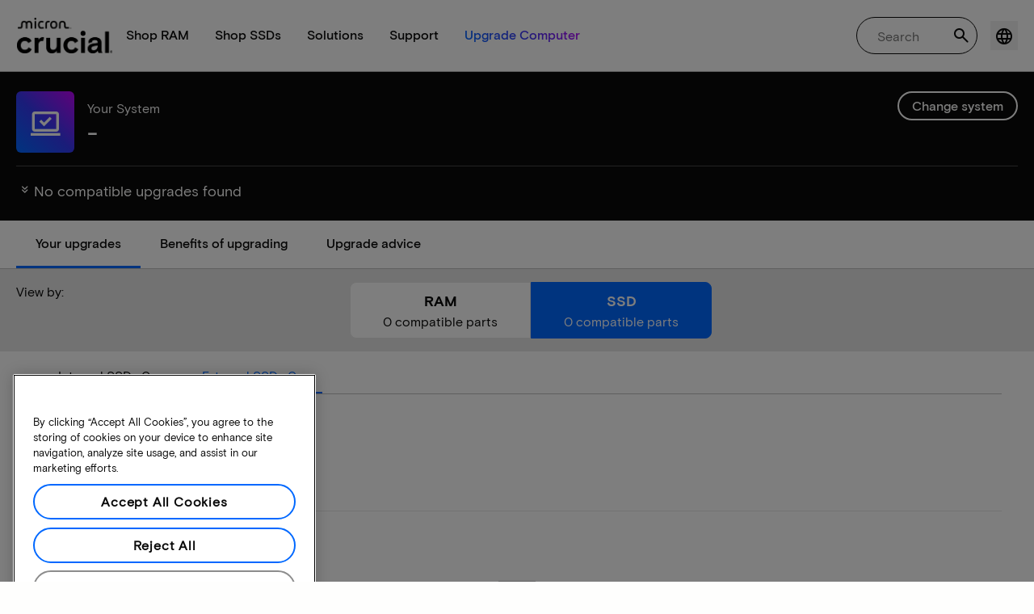

--- FILE ---
content_type: text/html;charset=utf-8
request_url: https://uk.crucial.com/compatible-upgrade-for/gateway/gm5446e
body_size: 30382
content:
<!DOCTYPE HTML>

    

    
        
    
<html lang="en">
<head>
          
    
        
    
    
    
    <meta charset="UTF-8"/>
    
    <meta name="template" content="crucial-content-page"/>
    <meta name="viewport" content="width=device-width, initial-scale=1"/>
    
    
    <!-- Call the parent template first to include common links -->
    
    <!-- Canonical link -->
    <script defer="defer" type="text/javascript" src="https://prod-cpg-cloud-uk.crucial.com/.rum/@adobe/helix-rum-js@%5E2/dist/rum-standalone.js"></script>
<link rel="canonical" href="https://uk.crucial.com/compatible-upgrade-for/gateway/gm5446e"/>
    
    <!-- Alternate language links -->
    
        <link rel="alternate" hreflang="en-nl" href="https://eu.crucial.com/compatible-upgrade-for/gateway/gm5446e"/>
    
        <link rel="alternate" hreflang="en-ie" href="https://eu.crucial.com/compatible-upgrade-for/gateway/gm5446e"/>
    
        <link rel="alternate" hreflang="en-gr" href="https://eu.crucial.com/compatible-upgrade-for/gateway/gm5446e"/>
    
        <link rel="alternate" hreflang="en-pt" href="https://eu.crucial.com/compatible-upgrade-for/gateway/gm5446e"/>
    
        <link rel="alternate" hreflang="es-es" href="https://www.crucial.es/compatible-upgrade-for/gateway/gm5446e"/>
    
        <link rel="alternate" hreflang="en-us" href="https://www.crucial.com/compatible-upgrade-for/gateway/gm5446e"/>
    
        <link rel="alternate" hreflang="en-gb" href="https://uk.crucial.com/compatible-upgrade-for/gateway/gm5446e"/>
    
        <link rel="alternate" hreflang="en-in" href="https://www.crucial.in/compatible-upgrade-for/gateway/gm5446e"/>
    
        <link rel="alternate" hreflang="es-mx" href="https://www.crucial.mx/compatible-upgrade-for/gateway/gm5446e"/>
    
        <link rel="alternate" hreflang="fr" href="https://www.crucial.fr/compatible-upgrade-for/gateway/gm5446e"/>
    
        <link rel="alternate" hreflang="it" href="https://it.crucial.com/compatible-upgrade-for/gateway/gm5446e"/>
    
        <link rel="alternate" hreflang="ja" href="https://www.crucial.jp/compatible-upgrade-for/gateway/gm5446e"/>
    
        <link rel="alternate" hreflang="ko" href="https://www.crucial.kr/compatible-upgrade-for/gateway/gm5446e"/>
    
        <link rel="alternate" hreflang="pt" href="https://br.crucial.com/compatible-upgrade-for/gateway/gm5446e"/>
    
        <link rel="alternate" hreflang="zh-cn" href="https://www.crucial.cn/compatible-upgrade-for/gateway/gm5446e"/>
    
        <link rel="alternate" hreflang="zh-tw" href="https://www.crucial.tw/compatible-upgrade-for/gateway/gm5446e"/>
    
        <link rel="alternate" hreflang="de" href="https://www.crucial.de/compatible-upgrade-for/gateway/gm5446e"/>
    
        <link rel="alternate" hreflang="x-default" href="https://uk.crucial.com/compatible-upgrade-for/gateway/gm5446e"/>
    

    
    <!-- preconnect to boost subdomain performance -->
    <link rel="dns-prefetch" href="https://prod-cpg-cloud-uk.crucial.com"/>
    <link rel="preconnect" href="https://prod-cpg-cloud-uk.crucial.com" crossorigin="anonymous"/>

    

    
    <link rel="apple-touch-icon" sizes="180x180" href="https://prod-cpg-cloud-uk.crucial.com/content/dam/crucial/favicon/apple-icon-180x180.png"/>
<link rel="icon" type="image/png" sizes="192x192" href="https://prod-cpg-cloud-uk.crucial.com/content/dam/crucial/favicon/android-icon-192x192.png"/>
<link rel="icon" type="image/png" sizes="32x32" href="https://prod-cpg-cloud-uk.crucial.com/content/dam/crucial/favicon/favicon-32x32.png"/> 
<link rel="icon" type="image/png" sizes="16x16" href="https://prod-cpg-cloud-uk.crucial.com/content/dam/crucial/favicon/favicon-16x16.png"/>
<meta name="theme-color" content="#ffffff"/>

    
	<link rel="preload" href="https://prod-cpg-cloud-uk.crucial.com/etc.clientlibs/crucial/cloud/clientlibs/clientlib-site/resources/fonts/MicronBasis-Medium.woff" as="font" type="font/woff" crossorigin="anonymous"/>
<link rel="preload" href="https://prod-cpg-cloud-uk.crucial.com/etc.clientlibs/crucial/cloud/clientlibs/clientlib-site/resources/fonts/MicronBasis-Regular.woff" as="font" type="font/woff" crossorigin="anonymous"/>
<link rel="preload" href="https://prod-cpg-cloud-uk.crucial.com/etc.clientlibs/crucial/cloud/clientlibs/clientlib-site/resources/fonts/MicronBasis-Light.woff" as="font" type="font/woff" crossorigin="anonymous"/>
<link rel="preload" href="https://prod-cpg-cloud-uk.crucial.com/etc.clientlibs/crucial/cloud/clientlibs/clientlib-site/resources/fonts/MicronBasis-Bold.woff" as="font" type="font/woff" crossorigin="anonymous"/>
    
    
    

    

    

<script type="text/javascript">
            if ( !window.CQ_Analytics ) {
                window.CQ_Analytics = {};
            }
            if ( !CQ_Analytics.TestTarget ) {
                CQ_Analytics.TestTarget = {};
            }
            CQ_Analytics.TestTarget.clientCode = 'microntechnology';
            CQ_Analytics.TestTarget.currentPagePath = '\/content\/crucial\/en\u002Dgb\/home\/compatible\u002Dupgrade\u002Dfor';
        </script>
    <script src="https://prod-cpg-cloud-uk.crucial.com/etc.clientlibs/cq/testandtarget/clientlibs/testandtarget/parameters.lc-775c9eb7ff4c48025fbe3d707bcf5f55-lc.min.js"></script>
<script src="https://prod-cpg-cloud-uk.crucial.com/etc.clientlibs/clientlibs/granite/jquery.lc-7842899024219bcbdb5e72c946870b79-lc.min.js"></script>
<script src="https://prod-cpg-cloud-uk.crucial.com/etc.clientlibs/cq/personalization/clientlib/personalization/integrations/commons.lc-5370019fd157d93202ac2d6f771f04b8-lc.min.js"></script>
<script src="https://prod-cpg-cloud-uk.crucial.com/etc.clientlibs/cq/testandtarget/clientlibs/testandtarget/atjs-integration.lc-401aa9ea1dd109fe7762186a74ae6c2b-lc.min.js"></script>


    


        <script type="text/javascript" src="//assets.adobedtm.com/4406f1b3c350/2713920b402d/launch-b776186fd5d6.min.js"></script>


    
    
    <link rel="stylesheet" href="https://prod-cpg-cloud-uk.crucial.com/etc.clientlibs/crucial/cloud/clientlibs/clientlib-dependencies.lc-d41d8cd98f00b204e9800998ecf8427e-lc.min.css" type="text/css">
<link rel="stylesheet" href="https://prod-cpg-cloud-uk.crucial.com/etc.clientlibs/crucial/cloud/clientlibs/clientlib-bootstrap.lc-981016ac483c870612727799a4cad35f-lc.min.css" type="text/css">
<link rel="stylesheet" href="https://prod-cpg-cloud-uk.crucial.com/etc.clientlibs/crucial/cloud/clientlibs/clientlib-site.lc-efb6118374b306d554fb9ec0c504d8df-lc.min.css" type="text/css">


    
    
    <script async src="https://prod-cpg-cloud-uk.crucial.com/etc.clientlibs/core/wcm/components/commons/datalayer/v2/clientlibs/core.wcm.components.commons.datalayer.v2.lc-1e0136bad0acfb78be509234578e44f9-lc.min.js"></script>


    
    <script async src="https://prod-cpg-cloud-uk.crucial.com/etc.clientlibs/core/wcm/components/commons/datalayer/acdl/core.wcm.components.commons.datalayer.acdl.lc-bf921af342fd2c40139671dbf0920a1f-lc.min.js"></script>





    
    
        
    
    <link rel="stylesheet" href="https://prod-cpg-cloud-uk.crucial.com/etc.clientlibs/crucial/cloud/clientlibs/clientlib-base.lc-876dc654da45b582d6ad0a8067f1a831-lc.min.css" type="text/css">





          

    
    
	
		
        
		 
			
				
				
                
								
                              
				
				
                
                
				               
                              
                               
                                
                
                
                
                
                          
			
		
		
		
		
		<meta name="description" content="Compatible upgrades unavailable for your device due to system issues or missing data. Please try again later."/> 
		<meta name="title" content="SSD &amp; RAM Upgrades | Crucial UK"/>
		<title>SSD &amp; RAM Upgrades | Crucial UK</title>
	
	<meta property="og:url" content="https://uk.crucial.com/compatible-upgrade-for/gateway/gm5446e"/>
	<meta property="fb:app_id" content="170855982954686"/>
	<meta property="og:type" content="article"/>
    <meta property="og:title" content="SSD &amp; RAM Upgrades | Crucial UK"/>
	<meta property="og:description" content="Compatible upgrades unavailable for your device due to system issues or missing data. Please try again later."/>
	<meta property="og:site_name" content="Crucial"/>
	<meta property="og:locale" content="en_GB"/>
	<meta property="og:image" content="https://content.crucial.com/content/dam/crucial/web-ui/social/facebook-like-crucial.jpg"/>
	<meta name="twitter:card" content="summary"/>
	<meta name="twitter:site" content="@CrucialMemory"/>
	<meta name="twitter:title" content="SSD &amp; RAM Upgrades | Crucial UK"/>
	<meta name="twitter:description" content="Compatible upgrades unavailable for your device due to system issues or missing data. Please try again later."/>
	<meta name="twitter:image" content="https://content.crucial.com/content/dam/crucial/web-ui/social/facebook-like-crucial.jpg"/>
	
	
    
    
    
      
    <script type="application/ld+json">
         {
                "@context": "http://schema.org",
                "@type": "WebPage",
                "url": "https://uk.crucial.com/compatible-upgrade-for/gateway/gm5446e",
                "name": "SSD &amp; RAM Upgrades | Crucial UK",
                "description": "Compatible upgrades unavailable for your device due to system issues or missing data. Please try again later."
         } 
      </script>

	



    

<script>(window.BOOMR_mq=window.BOOMR_mq||[]).push(["addVar",{"rua.upush":"false","rua.cpush":"false","rua.upre":"false","rua.cpre":"false","rua.uprl":"false","rua.cprl":"false","rua.cprf":"false","rua.trans":"","rua.cook":"false","rua.ims":"false","rua.ufprl":"false","rua.cfprl":"false","rua.isuxp":"false","rua.texp":"norulematch","rua.ceh":"false","rua.ueh":"false","rua.ieh.st":"0"}]);</script>
                              <script>!function(e){var n="https://s.go-mpulse.net/boomerang/";if("False"=="True")e.BOOMR_config=e.BOOMR_config||{},e.BOOMR_config.PageParams=e.BOOMR_config.PageParams||{},e.BOOMR_config.PageParams.pci=!0,n="https://s2.go-mpulse.net/boomerang/";if(window.BOOMR_API_key="C82UA-T2TZE-FA9PT-QF29X-922P8",function(){function e(){if(!o){var e=document.createElement("script");e.id="boomr-scr-as",e.src=window.BOOMR.url,e.async=!0,i.parentNode.appendChild(e),o=!0}}function t(e){o=!0;var n,t,a,r,d=document,O=window;if(window.BOOMR.snippetMethod=e?"if":"i",t=function(e,n){var t=d.createElement("script");t.id=n||"boomr-if-as",t.src=window.BOOMR.url,BOOMR_lstart=(new Date).getTime(),e=e||d.body,e.appendChild(t)},!window.addEventListener&&window.attachEvent&&navigator.userAgent.match(/MSIE [67]\./))return window.BOOMR.snippetMethod="s",void t(i.parentNode,"boomr-async");a=document.createElement("IFRAME"),a.src="about:blank",a.title="",a.role="presentation",a.loading="eager",r=(a.frameElement||a).style,r.width=0,r.height=0,r.border=0,r.display="none",i.parentNode.appendChild(a);try{O=a.contentWindow,d=O.document.open()}catch(_){n=document.domain,a.src="javascript:var d=document.open();d.domain='"+n+"';void(0);",O=a.contentWindow,d=O.document.open()}if(n)d._boomrl=function(){this.domain=n,t()},d.write("<bo"+"dy onload='document._boomrl();'>");else if(O._boomrl=function(){t()},O.addEventListener)O.addEventListener("load",O._boomrl,!1);else if(O.attachEvent)O.attachEvent("onload",O._boomrl);d.close()}function a(e){window.BOOMR_onload=e&&e.timeStamp||(new Date).getTime()}if(!window.BOOMR||!window.BOOMR.version&&!window.BOOMR.snippetExecuted){window.BOOMR=window.BOOMR||{},window.BOOMR.snippetStart=(new Date).getTime(),window.BOOMR.snippetExecuted=!0,window.BOOMR.snippetVersion=12,window.BOOMR.url=n+"C82UA-T2TZE-FA9PT-QF29X-922P8";var i=document.currentScript||document.getElementsByTagName("script")[0],o=!1,r=document.createElement("link");if(r.relList&&"function"==typeof r.relList.supports&&r.relList.supports("preload")&&"as"in r)window.BOOMR.snippetMethod="p",r.href=window.BOOMR.url,r.rel="preload",r.as="script",r.addEventListener("load",e),r.addEventListener("error",function(){t(!0)}),setTimeout(function(){if(!o)t(!0)},3e3),BOOMR_lstart=(new Date).getTime(),i.parentNode.appendChild(r);else t(!1);if(window.addEventListener)window.addEventListener("load",a,!1);else if(window.attachEvent)window.attachEvent("onload",a)}}(),"".length>0)if(e&&"performance"in e&&e.performance&&"function"==typeof e.performance.setResourceTimingBufferSize)e.performance.setResourceTimingBufferSize();!function(){if(BOOMR=e.BOOMR||{},BOOMR.plugins=BOOMR.plugins||{},!BOOMR.plugins.AK){var n=""=="true"?1:0,t="",a="c42cwsyxij72k2lxhirq-f-b164dfe9d-clientnsv4-s.akamaihd.net",i="false"=="true"?2:1,o={"ak.v":"39","ak.cp":"1848018","ak.ai":parseInt("1233956",10),"ak.ol":"0","ak.cr":0,"ak.ipv":4,"ak.proto":"http/1.1","ak.rid":"2502488f","ak.r":42223,"ak.a2":n,"ak.m":"dsca","ak.n":"essl","ak.bpcip":"18.117.122.0","ak.cport":56359,"ak.gh":"23.66.124.136","ak.quicv":"","ak.tlsv":"tls1.3","ak.0rtt":"","ak.0rtt.ed":"","ak.csrc":"-","ak.acc":"bbr","ak.t":"1769421347","ak.ak":"hOBiQwZUYzCg5VSAfCLimQ==g0y4LWrEAgkoHoDEjxH/9lIBWxq51NwGILfP4WoO12FlBedl8xQGD78eO0gsnC+eYxuF2bAQ6r3FMp/[base64]/rAv09GFwWok87wiYT30xE3iq5nyvKYzz9Dnzk9ga9kJt5AFLvh6lv8oM+kf4=","ak.pv":"15","ak.dpoabenc":"","ak.tf":i};if(""!==t)o["ak.ruds"]=t;var r={i:!1,av:function(n){var t="http.initiator";if(n&&(!n[t]||"spa_hard"===n[t]))o["ak.feo"]=void 0!==e.aFeoApplied?1:0,BOOMR.addVar(o)},rv:function(){var e=["ak.bpcip","ak.cport","ak.cr","ak.csrc","ak.gh","ak.ipv","ak.m","ak.n","ak.ol","ak.proto","ak.quicv","ak.tlsv","ak.0rtt","ak.0rtt.ed","ak.r","ak.acc","ak.t","ak.tf"];BOOMR.removeVar(e)}};BOOMR.plugins.AK={akVars:o,akDNSPreFetchDomain:a,init:function(){if(!r.i){var e=BOOMR.subscribe;e("before_beacon",r.av,null,null),e("onbeacon",r.rv,null,null),r.i=!0}return this},is_complete:function(){return!0}}}}()}(window);</script></head>
<body class="page primarypage basicpage" id="page-058a65dc11" data-cmp-data-layer-enabled>
      <div id="content-page-component" data-component-type="js" data-component="pagecomponent" data-pageprops="{&#34;buyingOptions&#34;:&#34;Buy now&#34;,&#34;assetId&#34;:&#34;1067&#34;,&#34;domain&#34;:&#34;https://prod-cpg-cloud-uk.crucial.com&#34;,&#34;addToCart&#34;:&#34;Add to Cart&#34;,&#34;isPublish&#34;:&#34;true&#34;,&#34;locale&#34;:&#34;en_GB&#34;,&#34;pagePath&#34;:&#34;/content/crucial/en-gb/home/compatible-upgrade-for&#34;,&#34;msrpLabel&#34;:&#34;MSRP&#34;,&#34;currencyCode&#34;:&#34;GBP&#34;,&#34;globalfeaturessettings&#34;:{&#34;msrppricing&#34;:&#34;true&#34;,&#34;buyingoptions&#34;:&#34;true&#34;}}">
        </div>
      <script>
      window.adobeDataLayer = window.adobeDataLayer || [];
      adobeDataLayer.push({
              page: JSON.parse("{\x22page\u002D058a65dc11\x22:{\x22@type\x22:\x22crucial\/components\/structure\/page\x22,\x22repo:modifyDate\x22:\x222025\u002D10\u002D30T15:02:17Z\x22,\x22dc:title\x22:\x22Compatible upgrades\x22,\x22xdm:template\x22:\x22\/conf\/crucial\/settings\/wcm\/templates\/crucial\u002Dcontent\u002Dpage\x22,\x22xdm:language\x22:\x22en\x22,\x22xdm:tags\x22:[],\x22repo:path\x22:\x22\/content\/crucial\/en\u002Dgb\/home\/compatible\u002Dupgrade\u002Dfor.html\x22}}"),
              event:'pageload',
              eventInfo: {
                  path: 'page.page\u002D058a65dc11'
              }
          });
          for(let i=0;i<window['adobeDataLayer'].length;i++){
            if(window['adobeDataLayer'][i]['page']){
              let pageInformation = {
                breadcrumbs : "crucial:en\u002Dgb:home:compatible\u002Dupgrade\u002Dfor",
                hierarchie1: "crucial:en\u002Dgb:home:compatible\u002Dupgrade\u002Dfor",
                internalPageName: "compatible\u002Dupgrade\u002Dfor",
                pageID: "prod\u002Dcpg\u002Dcloud\u002Duk.crucial.com:content:crucial:en\u002Dgb:home:compatible\u002Dupgrade\u002Dfor",
                pageName: "content:crucial:en\u002Dgb:home:compatible\u002Dupgrade\u002Dfor",
                pageShortName: "crucial:[...]:compatible\u002Dupgrade\u002Dfor",
                pageType: "advisor\u002Dresults",
                referringURL: document.referrer,
                rollup: "crucial:en\u002Dgb:home:compatible\u002Dupgrade\u002Dfor",
                server: "prod\u002Dcpg\u002Dcloud\u002Duk.crucial.com",
                tagging: "",
                title: "Compatible upgrades",
                urlShortcut: "",
                destinationURL: "https:\/\/prod\u002Dcpg\u002Dcloud\u002Duk.crucial.com\/content\/crucial\/en\u002Dgb\/home\/compatible\u002Dupgrade\u002Dfor.gateway.gm5446e.html"              
              };
              
              let categroyInfo = {
                type: "\/conf\/crucial\/settings\/wcm\/templates\/crucial\u002Dcontent\u002Dpage",
                version: "2025\u002D10\u002D30"
              };             
              window['adobeDataLayer'][i]['page'].pageInfo = pageInformation;
              window['adobeDataLayer'][i]['page'].category = categroyInfo;
              break;           
            }        
          }
      </script>
      
             
            




            
<div class="root container responsivegrid">
    <span></span>
    
    <div id="container-fc4aff66dc" class="cmp-container">
        


<div class="aem-Grid aem-Grid--12 aem-Grid--default--12 ">
    
    <div class="experiencefragment aem-GridColumn aem-GridColumn--default--12">


    
</div>
<div class="container responsivegrid aem-GridColumn aem-GridColumn--default--12">
    <span></span>
    
    <div id="container-39512588f7" class="cmp-container">
        


<div class="aem-Grid aem-Grid--12 aem-Grid--default--12 ">
    
    <div class="ghost aem-GridColumn aem-GridColumn--default--12">

</div>
<div class="experiencefragment megamenu-header-sticky-wrapper aem-GridColumn aem-GridColumn--default--12">
<div id="headerMegaMenu" class="cmp-experiencefragment cmp-experiencefragment--header">

    <span></span>
    
    <div id="container-6a72b6cf55" class="cmp-container">
        


<div class="aem-Grid aem-Grid--12 aem-Grid--default--12 ">
    
    <div class="container responsivegrid aem-GridColumn aem-GridColumn--default--12">
    <span></span>
    
    
    
    <div id="container-886393abbc" class="cmp-container">
        
        
        
    </div>

</div>
<div class="container responsivegrid aem-GridColumn aem-GridColumn--default--12">
    <span></span>
    
    
    
    <div id="container-5c052b8f54" class="cmp-container">
        
        <div class="megamenuheader">



<div class='crucial-megamenu ' data-component-type="JS" data-component="navbar-megamenu">
  <div class="cr-container" id='megamenuheader-746387000'>
    <div class='crucial-megamenu__wrapper'>
      <div class='crucial-megamenu__menu-items'>
        <a class="crucial-logo" href='https://uk.crucial.com/' aria-label="crucial-logo"><img src='https://assets.micron.com/adobe/assets/urn:aaid:aem:939b9120-3ee8-4e1d-853f-13b625ed922b/as/crucial-logo.png?image_webp=true' alt='Micron Crucial Logo' fetchpriority="high" width="120" height="44"/></a>
        <nav class="crucial-megamenu__nav-items-wrapper" role="region" aria-label="Left navigation menu with logo, home, and primary navigation links">
          <ul class="crucial-megamenu__nav-items">
            <li class="crucial-megamenu__logo">
              <a href='https://uk.crucial.com/' aria-label="crucial-logo">
                <img src='https://assets.micron.com/adobe/assets/urn:aaid:aem:939b9120-3ee8-4e1d-853f-13b625ed922b/as/crucial-logo.png?image_webp=true' alt='Micron Crucial Logo' aria-label="crucial logo"/>
              </a>
              <i class="cr-icon-closeblack crucial-megamenu__hamburger-closebtn" role="button" tabindex="0" aria-label="Close Drawer/Sidebar"></i>
            </li>
            <li class="crucial-megamenu__home-text">
              <span>Home</span>
            </li>
            <li>
              <div class="primarynavmenu">


<div data-component-type="JS" data-component="primary-menuitem">
    <div class="crucial-megamenu__parent-item" id="primarymenu-750317074">
        <h6 class="crucial-megamenu__item-title">
            Shop RAM
            <i class="cr-icon-chevronright" role="button" tabindex="0" aria-label="chevron right"></i>
        </h6>
        <div class='crucial-megamenu__parent-item__child-item'>
            <div class="crucial-popover-back-wrapper">
                <i class="cr-icon-chevronright popover-back" role="button" tabindex="0" aria-label="chevron left"></i>
                <span> RAM</span>
            </div>
            <div class="crucial-popover-close-wrapper">
                <i class="crucial-popover-icon cr-icon-closeblack popover-close" role="button" tabindex="0" aria-label="Close Popover"></i>
            </div>
            <div data-component-type="JS" data-component="navbar-submenu" class="cr-container">
                <div class="cr-row megamenu-header">
                    <div class="cr-col cr-col-12">
                        <div data-component-type="custom" data-component="custom-link" class="custom-link align-left">
                            <a href="https://uk.crucial.com/catalog/memory" target="_self" class='primary'>
                                <span> Shop all memory</span>
                                <i class="cr-icon-chevronright" role="img" aria-hidden="true"></i>
                              </a>
                        </div>
                    </div>
                </div> 
                <div class="cr-row megamenu-content">
                    <div class="dropdowncolumn cr-col cr-col-12 cr-col-lg-2 category-column">

    

<div data-component-type="JS" data-component="dropdown-column" class="" id="dropdowncolumn-344875075">
	<div>
		<div class="category-title">Shop by type</div>
		<div class="category-list">			
			 <div class="linklist list cmp-header-links">
    

<ul id="listoflinks" data-cmp-data-layer="{&#34;listoflinks&#34;:{&#34;@type&#34;:&#34;/apps/crucial/components/custom/linklist&#34;,&#34;repo:modifyDate&#34;:&#34;2025-11-12T06:58:13Z&#34;}}" class="cmp-list" data-component="linklist" data-component-type="custom">
    <li class="cmp-list__item">
    <a class="cmp-list__item-link" href="https://uk.crucial.com/catalog/memory?moduleType=SODIMM">
        <span class="cmp-list__item-title">Laptop Memory</span>
        
    </a>
    
</li>
    

    <li class="cmp-list__item">
    <a class="cmp-list__item-link" href="https://uk.crucial.com/catalog/memory?moduleType=UDIMM">
        <span class="cmp-list__item-title">Desktop Memory</span>
        
    </a>
    
</li>
    

    <li class="cmp-list__item">
    <a class="cmp-list__item-link" href="https://uk.crucial.com/catalog/memory/server">
        <span class="cmp-list__item-title">Server Memory</span>
        
    </a>
    
</li>
    
</ul>

    

</div>
												
		</div>
	</div>
	
	
	
		
</div></div>
 
                
                    <div class="dropdowncolumn cr-col cr-col-12 cr-col-lg-6 cards-column">

    

<div data-component-type="JS" data-component="dropdown-column" class="" id="dropdowncolumn-344875074">
	
	<div>
		<div class="category-title">Shop by technology</div>
		<div class="cr-row">
			<div class="cr-col cr-col-12 cr-col-lg-6">
				<div class="megamenuteaser teaser megamenu-category-card"><div data-analytics-id="megamenu-teaser-analyticsID" data-component-type='core' data-component='teaserCards' id="megamenuteaser-1eca8b534a" class="cmp-teaser" data-cmp-data-layer="{&#34;megamenuteaser-1eca8b534a&#34;:{&#34;@type&#34;:&#34;/apps/crucial/components/custom/megamenuteaser&#34;,&#34;repo:modifyDate&#34;:&#34;2025-10-13T05:04:01Z&#34;,&#34;dc:title&#34;:&#34;DDR5 RAM&#34;,&#34;dc:description&#34;:&#34;&lt;p>High-speed for multi-core CPUs&lt;/p>\r\n&#34;,&#34;xdm:linkURL&#34;:&#34;https://uk.crucial.com/catalog/memory/ddr5&#34;}}">  
        <div class='cmp-teaser__content'>
            <h6 class="cmp-teaser__title"> 
				<a class="cmp-teaser__link" data-cmp-clickable href="https://uk.crucial.com/catalog/memory/ddr5">DDR5 RAM
				            
				 </a>				
			 </h6>
            
    <div class="cmp-teaser__description"><p>High-speed for multi-core CPUs</p>
</div>

            
        </div>
		<a class="cmp-teaser__link" data-cmp-clickable href="https://uk.crucial.com/catalog/memory/ddr5">
            
    <div class="cmp-teaser__image"><div data-cmp-is="image" data-component-type="JS" data-component="image" data-cmp-src="https://assets.micron.com/adobe/assets/urn:aaid:aem:37163de2-c7ca-408a-95d8-9f07c83ee070/as/ddr5.png?width={.width}&amp;preferwebp=true" data-cmp-filereference="/urn:aaid:aem:37163de2-c7ca-408a-95d8-9f07c83ee070/ddr5.png" data-cmp-hook-image="imageV3" class="cmp-image" itemscope itemtype="http://schema.org/ImageObject">
    
        <picture>
            
            
            
            
            <img src="https://assets.micron.com/adobe/assets/urn:aaid:aem:37163de2-c7ca-408a-95d8-9f07c83ee070/as/ddr5.png?width=1500&preferwebp=true" loading="lazy" class="cmp-image__image" itemprop="contentUrl" alt data-close-label="Close" data-expansion="false"/>
        </picture>
    
    
    
</div>

    
</div>

        </a>
</div>

    
</div>
 
		    </div>
<div class="cr-col cr-col-12 cr-col-lg-6">
				<div class="megamenuteaser teaser megamenu-category-card"><div data-analytics-id="megamenu-teaser-analyticsID" data-component-type='core' data-component='teaserCards' id="megamenuteaser-b6a769b208" class="cmp-teaser" data-cmp-data-layer="{&#34;megamenuteaser-b6a769b208&#34;:{&#34;@type&#34;:&#34;/apps/crucial/components/custom/megamenuteaser&#34;,&#34;repo:modifyDate&#34;:&#34;2025-10-13T05:04:09Z&#34;,&#34;dc:title&#34;:&#34;DDR4 RAM&#34;,&#34;dc:description&#34;:&#34;&lt;p>Maximize your system’s potential&lt;/p>\r\n&#34;,&#34;xdm:linkURL&#34;:&#34;https://uk.crucial.com/catalog/memory/ddr4&#34;}}">  
        <div class='cmp-teaser__content'>
            <h6 class="cmp-teaser__title"> 
				<a class="cmp-teaser__link" data-cmp-clickable href="https://uk.crucial.com/catalog/memory/ddr4">DDR4 RAM
				            
				 </a>				
			 </h6>
            
    <div class="cmp-teaser__description"><p>Maximize your system’s potential</p>
</div>

            
        </div>
		<a class="cmp-teaser__link" data-cmp-clickable href="https://uk.crucial.com/catalog/memory/ddr4">
            
    <div class="cmp-teaser__image"><div data-cmp-is="image" data-component-type="JS" data-component="image" data-cmp-src="https://assets.micron.com/adobe/assets/urn:aaid:aem:13ed39f1-1685-420b-b260-ba81828c88b1/as/ddr4.png?width={.width}&amp;preferwebp=true" data-cmp-filereference="/urn:aaid:aem:13ed39f1-1685-420b-b260-ba81828c88b1/ddr4.png" data-cmp-hook-image="imageV3" class="cmp-image" itemscope itemtype="http://schema.org/ImageObject">
    
        <picture>
            
            
            
            
            <img src="https://assets.micron.com/adobe/assets/urn:aaid:aem:13ed39f1-1685-420b-b260-ba81828c88b1/as/ddr4.png?width=1500&preferwebp=true" loading="lazy" class="cmp-image__image" itemprop="contentUrl" alt data-close-label="Close" data-expansion="false"/>
        </picture>
    
    
    
</div>

    
</div>

        </a>
</div>

    
</div>
 
		    </div>
<div class="cr-col cr-col-12 cr-col-lg-6">
				<div class="megamenuteaser teaser megamenu-category-card"><div data-analytics-id="megamenu-teaser-analyticsID" data-component-type='core' data-component='teaserCards' id="megamenuteaser-ee0361a39b" class="cmp-teaser" data-cmp-data-layer="{&#34;megamenuteaser-ee0361a39b&#34;:{&#34;@type&#34;:&#34;/apps/crucial/components/custom/megamenuteaser&#34;,&#34;repo:modifyDate&#34;:&#34;2025-06-24T09:09:51Z&#34;,&#34;dc:title&#34;:&#34;Pro Series&#34;,&#34;dc:description&#34;:&#34;&lt;p>High-performance right out of the box&lt;/p>\r\n&#34;,&#34;xdm:linkURL&#34;:&#34;https://uk.crucial.com/catalog/memory/crucial-pro-memory&#34;}}">  
        <div class='cmp-teaser__content'>
            <h6 class="cmp-teaser__title"> 
				<a class="cmp-teaser__link" data-cmp-clickable href="https://uk.crucial.com/catalog/memory/crucial-pro-memory">Pro Series
				            
				 </a>				
			 </h6>
            
    <div class="cmp-teaser__description"><p>High-performance right out of the box</p>
</div>

            
        </div>
		<a class="cmp-teaser__link" data-cmp-clickable href="https://uk.crucial.com/catalog/memory/crucial-pro-memory">
            
    <div class="cmp-teaser__image"><div data-cmp-is="image" data-component-type="JS" data-component="image" data-cmp-src="https://prod-cpg-cloud-uk.crucial.com/content/experience-fragments/crucial/en-gb/header/header/master/_jcr_content/root/container_1326097113/megamenuheader/primarynavigationmenu-1/subcolumn-2/teaser-3.coreimg%7B.width%7D.png/1750930824477/crucial-shop-ram-pro-series.png" data-asset-id="9557e0c9-f65c-41b1-8005-c61bb5f3e5bd" data-cmp-filereference="/content/dam/crucial/mega-menu/crucial-shop-ram-pro-series.png" data-cmp-hook-image="imageV3" class="cmp-image" itemscope itemtype="http://schema.org/ImageObject">
    
        <picture>
            
            
            
            
            <img src="https://prod-cpg-cloud-uk.crucial.com/content/experience-fragments/crucial/en-gb/header/header/master/_jcr_content/root/container_1326097113/megamenuheader/primarynavigationmenu-1/subcolumn-2/teaser-3.coreimg.png/1750930824477/crucial-shop-ram-pro-series.png" loading="lazy" class="cmp-image__image" itemprop="contentUrl" alt data-close-label="Close" data-expansion="false"/>
        </picture>
    
    
    
</div>

    
</div>

        </a>
</div>

    
</div>
 
		    </div>
<div class="cr-col cr-col-12 cr-col-lg-6">
				<div class="megamenuteaser teaser megamenu-category-card"><div data-analytics-id="megamenu-teaser-analyticsID" data-component-type='core' data-component='teaserCards' id="megamenuteaser-cf492634a8" class="cmp-teaser" data-cmp-data-layer="{&#34;megamenuteaser-cf492634a8&#34;:{&#34;@type&#34;:&#34;/apps/crucial/components/custom/megamenuteaser&#34;,&#34;repo:modifyDate&#34;:&#34;2025-11-12T06:50:11Z&#34;,&#34;dc:title&#34;:&#34;Crucial Pro Overclocking&#34;,&#34;dc:description&#34;:&#34;&lt;p>Faster gaming unlocked&lt;/p>\r\n&#34;,&#34;xdm:linkURL&#34;:&#34;https://uk.crucial.com/catalog/memory?series=Pro Overclocking&#34;}}">  
        <div class='cmp-teaser__content'>
            <h6 class="cmp-teaser__title"> 
				<a class="cmp-teaser__link" data-cmp-clickable href="https://uk.crucial.com/catalog/memory?series=Pro%20Overclocking">Crucial Pro Overclocking
				            
				 </a>				
			 </h6>
            
    <div class="cmp-teaser__description"><p>Faster gaming unlocked</p>
</div>

            
        </div>
		<a class="cmp-teaser__link" data-cmp-clickable href="https://uk.crucial.com/catalog/memory?series=Pro%20Overclocking">
            
    <div class="cmp-teaser__image"><div data-cmp-is="image" data-component-type="JS" data-component="image" data-cmp-src="https://prod-cpg-cloud-uk.crucial.com/content/experience-fragments/crucial/en-gb/header/header/master/_jcr_content/root/container_1326097113/megamenuheader/primarynavigationmenu-1/subcolumn-2/teaser-4.coreimg%7B.width%7D.png/1762930211374/crucial-shop-ram-pro-overclocking.png" data-asset-id="92c605ce-6028-4bfa-9b27-4e299dddcb7b" data-cmp-filereference="/content/dam/crucial/mega-menu/crucial-shop-ram-pro-overclocking.png" data-cmp-hook-image="imageV3" class="cmp-image" itemscope itemtype="http://schema.org/ImageObject">
    
        <picture>
            
            
            
            
            <img src="https://prod-cpg-cloud-uk.crucial.com/content/experience-fragments/crucial/en-gb/header/header/master/_jcr_content/root/container_1326097113/megamenuheader/primarynavigationmenu-1/subcolumn-2/teaser-4.coreimg.png/1762930211374/crucial-shop-ram-pro-overclocking.png" loading="lazy" class="cmp-image__image" itemprop="contentUrl" alt data-close-label="Close" data-expansion="false"/>
        </picture>
    
    
    
</div>

    
</div>

        </a>
</div>

    
</div>
 
		    </div>

		</div>
	</div>
	
	
		
</div></div>
 
                
                    <div class="dropdowncolumn cr-col cr-col-12 cr-col-lg-4 featured-cards-column">

    

<div data-component-type="JS" data-component="dropdown-column" class="" id="dropdowncolumn-344875073">
	
	
	<div>
			<div class="category-title">Featured products</div>
			<div class="cr-row">
				<div class="cr-col cr-col-12 cr-col-lg-6">
					<div class="megamenuteaser teaser megamenu-featured-products"><div data-analytics-id="megamenu-teaser-analyticsID" data-component-type='core' data-component='teaserCards' id="megamenuteaser-031f4c510f" class="cmp-teaser" data-cmp-data-layer="{&#34;megamenuteaser-031f4c510f&#34;:{&#34;@type&#34;:&#34;/apps/crucial/components/custom/megamenuteaser&#34;,&#34;repo:modifyDate&#34;:&#34;2025-06-24T09:09:51Z&#34;,&#34;dc:title&#34;:&#34;Crucial Pro DDR5-6400 64GB Kit (32GBx2)&#34;,&#34;xdm:linkURL&#34;:&#34;https://uk.crucial.com/memory/ddr5/CP2K32G64C40U5B&#34;}}">  
        <div class='cmp-teaser__content'>
            <p class="cmp-teaser__title"> 
				<a class="cmp-teaser__link" data-cmp-clickable href="https://uk.crucial.com/memory/ddr5/CP2K32G64C40U5B">Crucial Pro DDR5-6400 64GB Kit (32GBx2)
				            
				 </a>				
			 </p>
            
    

            
        </div>
		<a class="cmp-teaser__link" data-cmp-clickable href="https://uk.crucial.com/memory/ddr5/CP2K32G64C40U5B">
            
    <div class="cmp-teaser__image"><div data-cmp-is="image" data-component-type="JS" data-component="image" data-cmp-src="https://prod-cpg-cloud-uk.crucial.com/content/experience-fragments/crucial/en-gb/header/header/master/_jcr_content/root/container_1326097113/megamenuheader/primarynavigationmenu-1/subcolumn-3/teaser-1.coreimg%7B.width%7D.jpeg/1750930824468/crucial-shop-ram-featured-products-ddr5-black.jpeg" data-asset-id="7fd1d8b7-351b-4c03-b589-08825564a148" data-cmp-filereference="/content/dam/crucial/mega-menu/crucial-shop-ram-featured-products-ddr5-black.jpg" data-cmp-hook-image="imageV3" class="cmp-image" itemscope itemtype="http://schema.org/ImageObject">
    
        <picture>
            
            
            
            
            <img src="https://prod-cpg-cloud-uk.crucial.com/content/experience-fragments/crucial/en-gb/header/header/master/_jcr_content/root/container_1326097113/megamenuheader/primarynavigationmenu-1/subcolumn-3/teaser-1.coreimg.jpeg/1750930824468/crucial-shop-ram-featured-products-ddr5-black.jpeg" loading="lazy" class="cmp-image__image" itemprop="contentUrl" alt data-close-label="Close" data-expansion="false"/>
        </picture>
    
    
    
</div>

    
</div>

        </a>
</div>

    
</div>
  
			    </div>
<div class="cr-col cr-col-12 cr-col-lg-6">
					<div class="megamenuteaser teaser megamenu-featured-products"><div data-analytics-id="megamenu-teaser-analyticsID" data-component-type='core' data-component='teaserCards' id="megamenuteaser-ca3b72d1b5" class="cmp-teaser" data-cmp-data-layer="{&#34;megamenuteaser-ca3b72d1b5&#34;:{&#34;@type&#34;:&#34;/apps/crucial/components/custom/megamenuteaser&#34;,&#34;repo:modifyDate&#34;:&#34;2025-06-24T09:09:51Z&#34;,&#34;dc:title&#34;:&#34;Crucial Pro DDR5-6400 64GB Kit (32GBx2)&#34;,&#34;xdm:linkURL&#34;:&#34;https://uk.crucial.com/memory/ddr5/CP2K32G64C40U5W&#34;}}">  
        <div class='cmp-teaser__content'>
            <p class="cmp-teaser__title"> 
				<a class="cmp-teaser__link" data-cmp-clickable href="https://uk.crucial.com/memory/ddr5/CP2K32G64C40U5W">Crucial Pro DDR5-6400 64GB Kit (32GBx2)
				            
				 </a>				
			 </p>
            
    

            
        </div>
		<a class="cmp-teaser__link" data-cmp-clickable href="https://uk.crucial.com/memory/ddr5/CP2K32G64C40U5W">
            
    <div class="cmp-teaser__image"><div data-cmp-is="image" data-component-type="JS" data-component="image" data-cmp-src="https://prod-cpg-cloud-uk.crucial.com/content/experience-fragments/crucial/en-gb/header/header/master/_jcr_content/root/container_1326097113/megamenuheader/primarynavigationmenu-1/subcolumn-3/teaser-2.coreimg%7B.width%7D.jpeg/1750930824536/crucial-shop-ram-featured-products-ddr5-white.jpeg" data-asset-id="d9233123-d47f-437a-8f0d-aa2697ef25c2" data-cmp-filereference="/content/dam/crucial/mega-menu/crucial-shop-ram-featured-products-ddr5-white.jpg" data-cmp-hook-image="imageV3" class="cmp-image" itemscope itemtype="http://schema.org/ImageObject">
    
        <picture>
            
            
            
            
            <img src="https://prod-cpg-cloud-uk.crucial.com/content/experience-fragments/crucial/en-gb/header/header/master/_jcr_content/root/container_1326097113/megamenuheader/primarynavigationmenu-1/subcolumn-3/teaser-2.coreimg.jpeg/1750930824536/crucial-shop-ram-featured-products-ddr5-white.jpeg" loading="lazy" class="cmp-image__image" itemprop="contentUrl" alt data-close-label="Close" data-expansion="false"/>
        </picture>
    
    
    
</div>

    
</div>

        </a>
</div>

    
</div>
  
			    </div>

			</div>
			
	
	</div>
	
		
</div></div>
 
                </div>
                <div class="cr-row megamenu-footer">
                    <div class="cr-col cr-col-12">
                        <div data-component-type="custom" data-component="custom-link" class="custom-link align-center">
                            <a href="https://uk.crucial.com/products/memory" target="_self" class="primary">
                               <span>Explore more</span>
                               <i class="cr-icon-chevronright" role="img" aria-hidden="true"></i>
                            </a>
                        </div> 
                        <div class='teaser cr-rawCss-teaserCard'>
							<div class="megamenuteaser teaser megamenu-featured-products">

    
</div>

                        </div>
                    </div>
                 </div>
            </div>    
        </div>
    </div>
    
	
</div>	
        
 </div>

            </li>
<li>
              <div class="primarynavmenu">


<div data-component-type="JS" data-component="primary-menuitem">
    <div class="crucial-megamenu__parent-item" id="primarymenu-750317075">
        <h6 class="crucial-megamenu__item-title">
            Shop SSDs
            <i class="cr-icon-chevronright" role="button" tabindex="0" aria-label="chevron right"></i>
        </h6>
        <div class='crucial-megamenu__parent-item__child-item'>
            <div class="crucial-popover-back-wrapper">
                <i class="cr-icon-chevronright popover-back" role="button" tabindex="0" aria-label="chevron left"></i>
                <span> Shop SSDs</span>
            </div>
            <div class="crucial-popover-close-wrapper">
                <i class="crucial-popover-icon cr-icon-closeblack popover-close" role="button" tabindex="0" aria-label="Close Popover"></i>
            </div>
            <div data-component-type="JS" data-component="navbar-submenu" class="cr-container">
                <div class="cr-row megamenu-header">
                    <div class="cr-col cr-col-12">
                        <div data-component-type="custom" data-component="custom-link" class="custom-link align-left">
                            <a href="https://uk.crucial.com/catalog/ssd" target="_self" class='primary'>
                                <span> Shop all storage</span>
                                <i class="cr-icon-chevronright" role="img" aria-hidden="true"></i>
                              </a>
                        </div>
                    </div>
                </div> 
                <div class="cr-row megamenu-content">
                    <div class="dropdowncolumn cr-col cr-col-12 cr-col-lg-6 cards-column">

    

<div data-component-type="JS" data-component="dropdown-column" class="" id="dropdowncolumn-638278082">
	
	<div>
		<div class="category-title">Shop by technology</div>
		<div class="cr-row">
			<div class="cr-col cr-col-12 cr-col-lg-6">
				<div class="megamenuteaser teaser megamenu-category-card"><div data-analytics-id="megamenu-teaser-analyticsID" data-component-type='core' data-component='teaserCards' id="megamenuteaser-367f971e38" class="cmp-teaser" data-cmp-data-layer="{&#34;megamenuteaser-367f971e38&#34;:{&#34;@type&#34;:&#34;/apps/crucial/components/custom/megamenuteaser&#34;,&#34;repo:modifyDate&#34;:&#34;2025-06-24T09:09:51Z&#34;,&#34;dc:title&#34;:&#34;NVMe SSDs&#34;,&#34;dc:description&#34;:&#34;&lt;p>Experience blazing-fast performance&lt;/p>\r\n&#34;,&#34;xdm:linkURL&#34;:&#34;https://uk.crucial.com/catalog/ssd/nvme&#34;}}">  
        <div class='cmp-teaser__content'>
            <h6 class="cmp-teaser__title"> 
				<a class="cmp-teaser__link" data-cmp-clickable href="https://uk.crucial.com/catalog/ssd/nvme">NVMe SSDs
				            
				 </a>				
			 </h6>
            
    <div class="cmp-teaser__description"><p>Experience blazing-fast performance</p>
</div>

            
        </div>
		<a class="cmp-teaser__link" data-cmp-clickable href="https://uk.crucial.com/catalog/ssd/nvme">
            
    <div class="cmp-teaser__image"><div data-cmp-is="image" data-component-type="JS" data-component="image" data-cmp-src="https://prod-cpg-cloud-uk.crucial.com/content/experience-fragments/crucial/en-gb/header/header/master/_jcr_content/root/container_1326097113/megamenuheader/primarynavigationmenu-2/subcolumn-1/teaser-1.coreimg%7B.width%7D.png/1750930824476/crucial-shop-sdd-nvme-ssd.png" data-asset-id="5abc6db7-12a3-4b9f-b7d4-f266561100d6" data-cmp-filereference="/content/dam/crucial/mega-menu/crucial-shop-sdd-nvme-ssd.png" data-cmp-hook-image="imageV3" class="cmp-image" itemscope itemtype="http://schema.org/ImageObject">
    
        <picture>
            
            
            
            
            <img src="https://prod-cpg-cloud-uk.crucial.com/content/experience-fragments/crucial/en-gb/header/header/master/_jcr_content/root/container_1326097113/megamenuheader/primarynavigationmenu-2/subcolumn-1/teaser-1.coreimg.png/1750930824476/crucial-shop-sdd-nvme-ssd.png" loading="lazy" class="cmp-image__image" itemprop="contentUrl" alt data-close-label="Close" data-expansion="false"/>
        </picture>
    
    
    
</div>

    
</div>

        </a>
</div>

    
</div>
 
		    </div>
<div class="cr-col cr-col-12 cr-col-lg-6">
				<div class="megamenuteaser teaser megamenu-category-card"><div data-analytics-id="megamenu-teaser-analyticsID" data-component-type='core' data-component='teaserCards' id="megamenuteaser-1ae4150fc3" class="cmp-teaser" data-cmp-data-layer="{&#34;megamenuteaser-1ae4150fc3&#34;:{&#34;@type&#34;:&#34;/apps/crucial/components/custom/megamenuteaser&#34;,&#34;repo:modifyDate&#34;:&#34;2025-06-24T09:09:51Z&#34;,&#34;dc:title&#34;:&#34;SATA SSDs&#34;,&#34;dc:description&#34;:&#34;&lt;p>Reliable and affordable&lt;/p>\r\n&#34;,&#34;xdm:linkURL&#34;:&#34;https://uk.crucial.com/catalog/ssd/sata&#34;}}">  
        <div class='cmp-teaser__content'>
            <h6 class="cmp-teaser__title"> 
				<a class="cmp-teaser__link" data-cmp-clickable href="https://uk.crucial.com/catalog/ssd/sata">SATA SSDs
				            
				 </a>				
			 </h6>
            
    <div class="cmp-teaser__description"><p>Reliable and affordable</p>
</div>

            
        </div>
		<a class="cmp-teaser__link" data-cmp-clickable href="https://uk.crucial.com/catalog/ssd/sata">
            
    <div class="cmp-teaser__image"><div data-cmp-is="image" data-component-type="JS" data-component="image" data-cmp-src="https://prod-cpg-cloud-uk.crucial.com/content/experience-fragments/crucial/en-gb/header/header/master/_jcr_content/root/container_1326097113/megamenuheader/primarynavigationmenu-2/subcolumn-1/teaser-2.coreimg%7B.width%7D.png/1750930836490/crucial-shop-ssd-sata.png" data-asset-id="0fc1ffe4-d728-4004-88e3-25c4507dd814" data-cmp-filereference="/content/dam/crucial/mega-menu/crucial-shop-ssd-sata.png" data-cmp-hook-image="imageV3" class="cmp-image" itemscope itemtype="http://schema.org/ImageObject">
    
        <picture>
            
            
            
            
            <img src="https://prod-cpg-cloud-uk.crucial.com/content/experience-fragments/crucial/en-gb/header/header/master/_jcr_content/root/container_1326097113/megamenuheader/primarynavigationmenu-2/subcolumn-1/teaser-2.coreimg.png/1750930836490/crucial-shop-ssd-sata.png" loading="lazy" class="cmp-image__image" itemprop="contentUrl" alt data-close-label="Close" data-expansion="false"/>
        </picture>
    
    
    
</div>

    
</div>

        </a>
</div>

    
</div>
 
		    </div>
<div class="cr-col cr-col-12 cr-col-lg-6">
				<div class="megamenuteaser teaser megamenu-category-card"><div data-analytics-id="megamenu-teaser-analyticsID" data-component-type='core' data-component='teaserCards' id="megamenuteaser-4302bcaf71" class="cmp-teaser" data-cmp-data-layer="{&#34;megamenuteaser-4302bcaf71&#34;:{&#34;@type&#34;:&#34;/apps/crucial/components/custom/megamenuteaser&#34;,&#34;repo:modifyDate&#34;:&#34;2025-06-24T09:09:51Z&#34;,&#34;dc:title&#34;:&#34;External SSDs&#34;,&#34;dc:description&#34;:&#34;&lt;p>Keep your important files safe&lt;/p>\r\n&#34;,&#34;xdm:linkURL&#34;:&#34;https://uk.crucial.com/catalog/ssd/external&#34;}}">  
        <div class='cmp-teaser__content'>
            <h6 class="cmp-teaser__title"> 
				<a class="cmp-teaser__link" data-cmp-clickable href="https://uk.crucial.com/catalog/ssd/external">External SSDs
				            
				 </a>				
			 </h6>
            
    <div class="cmp-teaser__description"><p>Keep your important files safe</p>
</div>

            
        </div>
		<a class="cmp-teaser__link" data-cmp-clickable href="https://uk.crucial.com/catalog/ssd/external">
            
    <div class="cmp-teaser__image"><div data-cmp-is="image" data-component-type="JS" data-component="image" data-cmp-src="https://prod-cpg-cloud-uk.crucial.com/content/experience-fragments/crucial/en-gb/header/header/master/_jcr_content/root/container_1326097113/megamenuheader/primarynavigationmenu-2/subcolumn-1/teaser-3.coreimg%7B.width%7D.png/1750930836493/crucial-shop-ssd-external.png" data-asset-id="2a7f091b-fcf6-4ce2-819d-07f4ecbe90fe" data-cmp-filereference="/content/dam/crucial/mega-menu/crucial-shop-ssd-external.png" data-cmp-hook-image="imageV3" class="cmp-image" itemscope itemtype="http://schema.org/ImageObject">
    
        <picture>
            
            
            
            
            <img src="https://prod-cpg-cloud-uk.crucial.com/content/experience-fragments/crucial/en-gb/header/header/master/_jcr_content/root/container_1326097113/megamenuheader/primarynavigationmenu-2/subcolumn-1/teaser-3.coreimg.png/1750930836493/crucial-shop-ssd-external.png" loading="lazy" class="cmp-image__image" itemprop="contentUrl" alt data-close-label="Close" data-expansion="false"/>
        </picture>
    
    
    
</div>

    
</div>

        </a>
</div>

    
</div>
 
		    </div>
<div class="cr-col cr-col-12 cr-col-lg-6">
				<div class="megamenuteaser teaser megamenu-category-card"><div data-analytics-id="megamenu-teaser-analyticsID" data-component-type='core' data-component='teaserCards' id="megamenuteaser-2ae96466aa" class="cmp-teaser" data-cmp-data-layer="{&#34;megamenuteaser-2ae96466aa&#34;:{&#34;@type&#34;:&#34;/apps/crucial/components/custom/megamenuteaser&#34;,&#34;repo:modifyDate&#34;:&#34;2025-06-24T09:09:51Z&#34;,&#34;dc:title&#34;:&#34;Enterprise&#34;,&#34;dc:description&#34;:&#34;&lt;p>SSDs for servers and data centers&lt;/p>\r\n&#34;,&#34;xdm:linkURL&#34;:&#34;https://uk.crucial.com/catalog/ssd/server&#34;}}">  
        <div class='cmp-teaser__content'>
            <h6 class="cmp-teaser__title"> 
				<a class="cmp-teaser__link" data-cmp-clickable href="https://uk.crucial.com/catalog/ssd/server">Enterprise
				            
				 </a>				
			 </h6>
            
    <div class="cmp-teaser__description"><p>SSDs for servers and data centers</p>
</div>

            
        </div>
		<a class="cmp-teaser__link" data-cmp-clickable href="https://uk.crucial.com/catalog/ssd/server">
            
    <div class="cmp-teaser__image"><div data-cmp-is="image" data-component-type="JS" data-component="image" data-cmp-src="https://prod-cpg-cloud-uk.crucial.com/content/experience-fragments/crucial/en-gb/header/header/master/_jcr_content/root/container_1326097113/megamenuheader/primarynavigationmenu-2/subcolumn-1/teaser-4.coreimg%7B.width%7D.png/1750930824495/crucial-shop-ssd-enterprise.png" data-asset-id="1e75f65f-ebae-4ae1-af6f-9ef5f19e4e57" data-cmp-filereference="/content/dam/crucial/mega-menu/crucial-shop-ssd-enterprise.png" data-cmp-hook-image="imageV3" class="cmp-image" itemscope itemtype="http://schema.org/ImageObject">
    
        <picture>
            
            
            
            
            <img src="https://prod-cpg-cloud-uk.crucial.com/content/experience-fragments/crucial/en-gb/header/header/master/_jcr_content/root/container_1326097113/megamenuheader/primarynavigationmenu-2/subcolumn-1/teaser-4.coreimg.png/1750930824495/crucial-shop-ssd-enterprise.png" loading="lazy" class="cmp-image__image" itemprop="contentUrl" alt data-close-label="Close" data-expansion="false"/>
        </picture>
    
    
    
</div>

    
</div>

        </a>
</div>

    
</div>
 
		    </div>

		</div>
	</div>
	
	
		
</div></div>
 
                
                    <div class="dropdowncolumn cr-col cr-col-12 cr-col-lg-2 empty-column">

    

<div data-component-type="JS" data-component="dropdown-column" class="" id="dropdowncolumn-638278081">
	
	
	
	
		
</div></div>
 
                
                    <div class="dropdowncolumn cr-col cr-col-12 cr-col-lg-4 featured-cards-column">

    

<div data-component-type="JS" data-component="dropdown-column" class="" id="dropdowncolumn-638278080">
	
	
	<div>
			<div class="category-title">Featured products</div>
			<div class="cr-row">
				<div class="cr-col cr-col-12 cr-col-lg-6">
					<div class="megamenuteaser teaser megamenu-featured-products"><div data-analytics-id="megamenu-teaser-analyticsID" data-component-type='core' data-component='teaserCards' id="megamenuteaser-01ccb001d3" class="cmp-teaser" data-cmp-data-layer="{&#34;megamenuteaser-01ccb001d3&#34;:{&#34;@type&#34;:&#34;/apps/crucial/components/custom/megamenuteaser&#34;,&#34;repo:modifyDate&#34;:&#34;2025-06-24T09:09:51Z&#34;,&#34;dc:title&#34;:&#34;Crucial T705 4TB PCIe Gen5 NVMe M.2 SSD&#34;,&#34;xdm:linkURL&#34;:&#34;https://uk.crucial.com/ssd/t705/CT4000T705SSD5&#34;}}">  
        <div class='cmp-teaser__content'>
            <p class="cmp-teaser__title"> 
				<a class="cmp-teaser__link" data-cmp-clickable href="https://uk.crucial.com/ssd/t705/CT4000T705SSD5">Crucial T705 4TB PCIe Gen5 NVMe M.2 SSD
				            
				 </a>				
			 </p>
            
    

            
        </div>
		<a class="cmp-teaser__link" data-cmp-clickable href="https://uk.crucial.com/ssd/t705/CT4000T705SSD5">
            
    <div class="cmp-teaser__image"><div data-cmp-is="image" data-component-type="JS" data-component="image" data-cmp-src="https://prod-cpg-cloud-uk.crucial.com/content/experience-fragments/crucial/en-gb/header/header/master/_jcr_content/root/container_1326097113/megamenuheader/primarynavigationmenu-2/subcolumn-3/teaser-1.coreimg%7B.width%7D.jpeg/1750930836471/crucial-shop-ssd-featured-products-t705.jpeg" data-asset-id="a0231095-8b20-4630-bc60-4675c903b967" data-cmp-filereference="/content/dam/crucial/mega-menu/crucial-shop-ssd-featured-products-t705.jpg" data-cmp-hook-image="imageV3" class="cmp-image" itemscope itemtype="http://schema.org/ImageObject">
    
        <picture>
            
            
            
            
            <img src="https://prod-cpg-cloud-uk.crucial.com/content/experience-fragments/crucial/en-gb/header/header/master/_jcr_content/root/container_1326097113/megamenuheader/primarynavigationmenu-2/subcolumn-3/teaser-1.coreimg.jpeg/1750930836471/crucial-shop-ssd-featured-products-t705.jpeg" loading="lazy" class="cmp-image__image" itemprop="contentUrl" alt data-close-label="Close" data-expansion="false"/>
        </picture>
    
    
    
</div>

    
</div>

        </a>
</div>

    
</div>
  
			    </div>
<div class="cr-col cr-col-12 cr-col-lg-6">
					<div class="megamenuteaser teaser megamenu-featured-products"><div data-analytics-id="megamenu-teaser-analyticsID" data-component-type='core' data-component='teaserCards' id="megamenuteaser-d91c7cfdbd" class="cmp-teaser" data-cmp-data-layer="{&#34;megamenuteaser-d91c7cfdbd&#34;:{&#34;@type&#34;:&#34;/apps/crucial/components/custom/megamenuteaser&#34;,&#34;repo:modifyDate&#34;:&#34;2025-06-24T09:09:51Z&#34;,&#34;dc:title&#34;:&#34;Crucial X10 Pro 4TB Portable SSD&#34;,&#34;xdm:linkURL&#34;:&#34;https://uk.crucial.com/ssd/x10-pro/CT4000X10PROSSD9&#34;}}">  
        <div class='cmp-teaser__content'>
            <p class="cmp-teaser__title"> 
				<a class="cmp-teaser__link" data-cmp-clickable href="https://uk.crucial.com/ssd/x10-pro/CT4000X10PROSSD9">Crucial X10 Pro 4TB Portable SSD
				            
				 </a>				
			 </p>
            
    

            
        </div>
		<a class="cmp-teaser__link" data-cmp-clickable href="https://uk.crucial.com/ssd/x10-pro/CT4000X10PROSSD9">
            
    <div class="cmp-teaser__image"><div data-cmp-is="image" data-component-type="JS" data-component="image" data-cmp-src="https://prod-cpg-cloud-uk.crucial.com/content/experience-fragments/crucial/en-gb/header/header/master/_jcr_content/root/container_1326097113/megamenuheader/primarynavigationmenu-2/subcolumn-3/teaser-2.coreimg%7B.width%7D.jpeg/1750930836500/crucial-shop-ssd-featured-products-x10.jpeg" data-asset-id="078ebe06-7dba-462e-840c-fa2a957ca9f8" data-cmp-filereference="/content/dam/crucial/mega-menu/crucial-shop-ssd-featured-products-x10.jpg" data-cmp-hook-image="imageV3" class="cmp-image" itemscope itemtype="http://schema.org/ImageObject">
    
        <picture>
            
            
            
            
            <img src="https://prod-cpg-cloud-uk.crucial.com/content/experience-fragments/crucial/en-gb/header/header/master/_jcr_content/root/container_1326097113/megamenuheader/primarynavigationmenu-2/subcolumn-3/teaser-2.coreimg.jpeg/1750930836500/crucial-shop-ssd-featured-products-x10.jpeg" loading="lazy" class="cmp-image__image" itemprop="contentUrl" alt data-close-label="Close" data-expansion="false"/>
        </picture>
    
    
    
</div>

    
</div>

        </a>
</div>

    
</div>
  
			    </div>

			</div>
			
	
	</div>
	
		
</div></div>
 
                </div>
                <div class="cr-row megamenu-footer">
                    <div class="cr-col cr-col-12">
                        <div data-component-type="custom" data-component="custom-link" class="custom-link align-center">
                            <a href="https://uk.crucial.com/products/ssd" target="_self" class="primary">
                               <span>Explore more</span>
                               <i class="cr-icon-chevronright" role="img" aria-hidden="true"></i>
                            </a>
                        </div> 
                        <div class='teaser cr-rawCss-teaserCard'>
							<div class="megamenuteaser teaser megamenu-featured-products">

    
</div>

                        </div>
                    </div>
                 </div>
            </div>    
        </div>
    </div>
    
	
</div>	
        
 </div>

            </li>
<li>
              <div class="primarynavmenu">


<div data-component-type="JS" data-component="primary-menuitem">
    <div class="crucial-megamenu__parent-item" id="primarymenu-750317076">
        <h6 class="crucial-megamenu__item-title">
            Solutions
            <i class="cr-icon-chevronright" role="button" tabindex="0" aria-label="chevron right"></i>
        </h6>
        <div class='crucial-megamenu__parent-item__child-item'>
            <div class="crucial-popover-back-wrapper">
                <i class="cr-icon-chevronright popover-back" role="button" tabindex="0" aria-label="chevron left"></i>
                <span> Solutions</span>
            </div>
            <div class="crucial-popover-close-wrapper">
                <i class="crucial-popover-icon cr-icon-closeblack popover-close" role="button" tabindex="0" aria-label="Close Popover"></i>
            </div>
            <div data-component-type="JS" data-component="navbar-submenu" class="cr-container">
                <div class="cr-row megamenu-header">
                    <div class="cr-col cr-col-12">
                        <div data-component-type="custom" data-component="custom-link" class="custom-link align-left">
                            <a href="https://uk.crucial.com/articles" target="_self" class='primary'>
                                <span> Our solutions</span>
                                <i class="cr-icon-chevronright" role="img" aria-hidden="true"></i>
                              </a>
                        </div>
                    </div>
                </div> 
                <div class="cr-row megamenu-content">
                    <div class="dropdowncolumn">

    

<div data-component-type="JS" data-component="dropdown-column" class="" id="dropdowncolumn-931681089">
	
	
	
	
		
</div></div>
 
                
                    <div class="dropdowncolumn cr-col cr-col-12 cr-col-lg-2 category-column">

    

<div data-component-type="JS" data-component="dropdown-column" class="" id="dropdowncolumn-931681088">
	<div>
		<div class="category-title">Memory solutions</div>
		<div class="category-list">			
			 <div class="linklist list cmp-header-links">
    

<ul id="listoflinks" data-cmp-data-layer="{&#34;listoflinks&#34;:{&#34;@type&#34;:&#34;/apps/crucial/components/custom/linklist&#34;,&#34;repo:modifyDate&#34;:&#34;2025-12-09T06:23:01Z&#34;}}" class="cmp-list" data-component="linklist" data-component-type="custom">
    <li class="cmp-list__item">
    <a class="cmp-list__item-link" href="https://uk.crucial.com/products/memory">
        <span class="cmp-list__item-title">Explore all memory</span>
        
    </a>
    
</li>
    

    <li class="cmp-list__item">
    <a class="cmp-list__item-link" href="https://uk.crucial.com/products/memory/desktop-dram">
        <span class="cmp-list__item-title">Desktop Memory</span>
        
    </a>
    
</li>
    

    <li class="cmp-list__item">
    <a class="cmp-list__item-link" href="https://uk.crucial.com/products/memory/laptop-dram">
        <span class="cmp-list__item-title">Laptop Memory</span>
        
    </a>
    
</li>
    

    <li class="cmp-list__item">
    <a class="cmp-list__item-link" href="https://uk.crucial.com/products/memory/server-solutions">
        <span class="cmp-list__item-title">Server Memory</span>
        
    </a>
    
</li>
    
</ul>

    

</div>
												
		</div>
	</div>
	
	
	
		
</div></div>
 
                
                    <div class="dropdowncolumn cr-col cr-col-12 cr-col-lg-2 category-column">

    

<div data-component-type="JS" data-component="dropdown-column" class="" id="dropdowncolumn-931681087">
	<div>
		<div class="category-title">Storage solutions</div>
		<div class="category-list">			
			 <div class="linklist list cmp-header-links">
    

<ul id="listoflinks" data-cmp-data-layer="{&#34;listoflinks&#34;:{&#34;@type&#34;:&#34;/apps/crucial/components/custom/linklist&#34;,&#34;repo:modifyDate&#34;:&#34;2025-11-28T09:35:45Z&#34;}}" class="cmp-list" data-component="linklist" data-component-type="custom">
    <li class="cmp-list__item">
    <a class="cmp-list__item-link" href="https://uk.crucial.com/products/ssd">
        <span class="cmp-list__item-title">Explore all storage</span>
        
    </a>
    
</li>
    

    <li class="cmp-list__item">
    <a class="cmp-list__item-link" href="https://uk.crucial.com/products/ssd/crucial-internal-ssds">
        <span class="cmp-list__item-title">Internal SSDs</span>
        
    </a>
    
</li>
    

    <li class="cmp-list__item">
    <a class="cmp-list__item-link" href="https://uk.crucial.com/products/ssd/portable-ssds">
        <span class="cmp-list__item-title">External SSDs</span>
        
    </a>
    
</li>
    
</ul>

    

</div>
												
		</div>
	</div>
	
	
	
		
</div></div>
 
                
                    <div class="dropdowncolumn cr-col cr-col-12 cr-col-lg-2 empty-column">

    

<div data-component-type="JS" data-component="dropdown-column" class="" id="dropdowncolumn-931681086">
	
	
	
	<div></div>
		
</div></div>
 
                
                    <div class="dropdowncolumn cr-col cr-col-12 cr-col-lg-4 featured-cards-column">

    

<div data-component-type="JS" data-component="dropdown-column" class="" id="dropdowncolumn-931681085">
	
	
	<div>
			<div class="category-title">Top articles</div>
			<div class="cr-row">
				<div class="cr-col cr-col-12 cr-col-lg-6">
					<div class="megamenuteaser teaser megamenu-featured-articles"><div data-analytics-id="megamenu-teaser-analyticsID" data-component-type='core' data-component='teaserCards' id="megamenuteaser-f2f6cb3fee" class="cmp-teaser" data-cmp-data-layer="{&#34;megamenuteaser-f2f6cb3fee&#34;:{&#34;@type&#34;:&#34;/apps/crucial/components/custom/megamenuteaser&#34;,&#34;repo:modifyDate&#34;:&#34;2025-06-24T09:09:52Z&#34;,&#34;dc:title&#34;:&#34;How to build your own PC&#34;,&#34;xdm:linkURL&#34;:&#34;https://uk.crucial.com/articles/pc-builders/how-to-build-a-computer&#34;}}">  
        <div class='cmp-teaser__content'>
            <p class="cmp-teaser__title"> 
				<a class="cmp-teaser__link" data-cmp-clickable href="https://uk.crucial.com/articles/pc-builders/how-to-build-a-computer">How to build your own PC
				            
				 </a>				
			 </p>
            
    

            
        </div>
		<a class="cmp-teaser__link" data-cmp-clickable href="https://uk.crucial.com/articles/pc-builders/how-to-build-a-computer">
            
    <div class="cmp-teaser__image"><div data-cmp-is="image" data-component-type="JS" data-component="image" data-cmp-src="https://prod-cpg-cloud-uk.crucial.com/content/experience-fragments/crucial/en-gb/header/header/master/_jcr_content/root/container_1326097113/megamenuheader/primarynavigationmenu-3/subcolumn-5/teaser-1.coreimg%7B.width%7D.jpeg/1750930836486/crucial-solutions-top-article-build-your-pc.jpeg" data-asset-id="f91d297b-6e83-4de9-ada9-9205addc1788" data-cmp-filereference="/content/dam/crucial/mega-menu/crucial-solutions-top-article-build-your-pc.jpg" data-cmp-hook-image="imageV3" class="cmp-image" itemscope itemtype="http://schema.org/ImageObject">
    
        <picture>
            
            
            
            
            <img src="https://prod-cpg-cloud-uk.crucial.com/content/experience-fragments/crucial/en-gb/header/header/master/_jcr_content/root/container_1326097113/megamenuheader/primarynavigationmenu-3/subcolumn-5/teaser-1.coreimg.jpeg/1750930836486/crucial-solutions-top-article-build-your-pc.jpeg" loading="lazy" class="cmp-image__image" itemprop="contentUrl" alt data-close-label="Close" data-expansion="false"/>
        </picture>
    
    
    
</div>

    
</div>

        </a>
</div>

    
</div>
  
			    </div>
<div class="cr-col cr-col-12 cr-col-lg-6">
					<div class="megamenuteaser teaser megamenu-featured-articles"><div data-analytics-id="megamenu-teaser-analyticsID" data-component-type='core' data-component='teaserCards' id="megamenuteaser-99efb7752e" class="cmp-teaser" data-cmp-data-layer="{&#34;megamenuteaser-99efb7752e&#34;:{&#34;@type&#34;:&#34;/apps/crucial/components/custom/megamenuteaser&#34;,&#34;repo:modifyDate&#34;:&#34;2025-06-24T09:09:52Z&#34;,&#34;dc:title&#34;:&#34;What is a portable SSD?&#34;,&#34;xdm:linkURL&#34;:&#34;https://uk.crucial.com/articles/external-ssd/what-is-a-portable-ssd&#34;}}">  
        <div class='cmp-teaser__content'>
            <p class="cmp-teaser__title"> 
				<a class="cmp-teaser__link" data-cmp-clickable href="https://uk.crucial.com/articles/external-ssd/what-is-a-portable-ssd">What is a portable SSD?
				            
				 </a>				
			 </p>
            
    

            
        </div>
		<a class="cmp-teaser__link" data-cmp-clickable href="https://uk.crucial.com/articles/external-ssd/what-is-a-portable-ssd">
            
    <div class="cmp-teaser__image"><div data-cmp-is="image" data-component-type="JS" data-component="image" data-cmp-src="https://prod-cpg-cloud-uk.crucial.com/content/experience-fragments/crucial/en-gb/header/header/master/_jcr_content/root/container_1326097113/megamenuheader/primarynavigationmenu-3/subcolumn-5/teaser-2.coreimg%7B.width%7D.jpeg/1750930836595/crucial-solutions-top-article-portable-ssd.jpeg" data-asset-id="00df0458-6819-43a5-9cc0-4388f4bcc86d" data-cmp-filereference="/content/dam/crucial/mega-menu/crucial-solutions-top-article-portable-ssd.jpg" data-cmp-hook-image="imageV3" class="cmp-image" itemscope itemtype="http://schema.org/ImageObject">
    
        <picture>
            
            
            
            
            <img src="https://prod-cpg-cloud-uk.crucial.com/content/experience-fragments/crucial/en-gb/header/header/master/_jcr_content/root/container_1326097113/megamenuheader/primarynavigationmenu-3/subcolumn-5/teaser-2.coreimg.jpeg/1750930836595/crucial-solutions-top-article-portable-ssd.jpeg" loading="lazy" class="cmp-image__image" itemprop="contentUrl" alt data-close-label="Close" data-expansion="false"/>
        </picture>
    
    
    
</div>

    
</div>

        </a>
</div>

    
</div>
  
			    </div>

			</div>
			<div class="view-all-link">
				<div data-component-type="custom" data-component="custom-link" class="custom-link align-right">
						<a href="https://uk.crucial.com/articles" target="_self" class='primary'> <span>View all articles</span> <i class="cr-icon-chevronright" role="img" aria-hidden="true"></i> </a>
				</div>
			</div>
	
	</div>
	
		
</div></div>
 
                </div>
                <div class="cr-row megamenu-footer">
                    <div class="cr-col cr-col-12">
                         
                        <div class='teaser cr-rawCss-teaserCard'>
							<div class="megamenuteaser teaser megamenu-banner megamenu-banner-chevron">

    
</div>

                        </div>
                    </div>
                 </div>
            </div>    
        </div>
    </div>
    
	
</div>	
        
 </div>

            </li>
<li>
              <div class="primarynavmenu">


<div data-component-type="JS" data-component="primary-menuitem">
    <div class="crucial-megamenu__parent-item" id="primarymenu-750317077">
        <h6 class="crucial-megamenu__item-title">
            Support
            <i class="cr-icon-chevronright" role="button" tabindex="0" aria-label="chevron right"></i>
        </h6>
        <div class='crucial-megamenu__parent-item__child-item'>
            <div class="crucial-popover-back-wrapper">
                <i class="cr-icon-chevronright popover-back" role="button" tabindex="0" aria-label="chevron left"></i>
                <span> Support</span>
            </div>
            <div class="crucial-popover-close-wrapper">
                <i class="crucial-popover-icon cr-icon-closeblack popover-close" role="button" tabindex="0" aria-label="Close Popover"></i>
            </div>
            <div data-component-type="JS" data-component="navbar-submenu" class="cr-container">
                <div class="cr-row megamenu-header">
                    <div class="cr-col cr-col-12">
                        <div data-component-type="custom" data-component="custom-link" class="custom-link align-left">
                            <a href="https://uk.crucial.com/support" target="_self" class='primary'>
                                <span> Support center</span>
                                <i class="cr-icon-chevronright" role="img" aria-hidden="true"></i>
                              </a>
                        </div>
                    </div>
                </div> 
                <div class="cr-row megamenu-content">
                    <div class="dropdowncolumn cr-col cr-col-12 cr-col-lg-2 category-column">

    

<div data-component-type="JS" data-component="dropdown-column" class="" id="dropdowncolumn-1225084096">
	<div>
		<div class="category-title">Customer service</div>
		<div class="category-list">			
			 <div class="linklist list cmp-header-links">
    

<ul id="listoflinks" data-cmp-data-layer="{&#34;listoflinks&#34;:{&#34;@type&#34;:&#34;/apps/crucial/components/custom/linklist&#34;,&#34;repo:modifyDate&#34;:&#34;2025-12-15T11:11:39Z&#34;}}" class="cmp-list" data-component="linklist" data-component-type="custom">
    <li class="cmp-list__item">
    <a class="cmp-list__item-link" href="https://uk.crucial.com/support/contact">
        <span class="cmp-list__item-title">Contact support</span>
        
    </a>
    
</li>
    

    <li class="cmp-list__item">
    <a class="cmp-list__item-link" href="https://uk.crucial.com/warranty-home">
        <span class="cmp-list__item-title">Warranty</span>
        
    </a>
    
</li>
    
</ul>

    

</div>
												
		</div>
	</div>
	
	
	
		
</div></div>
 
                
                    <div class="dropdowncolumn cr-col cr-col-12 cr-col-lg-2 category-column">

    

<div data-component-type="JS" data-component="dropdown-column" class="" id="dropdowncolumn-1225084095">
	<div>
		<div class="category-title">Self help</div>
		<div class="category-list">			
			 <div class="linklist list cmp-header-links">
    

<ul id="listoflinks" data-cmp-data-layer="{&#34;listoflinks&#34;:{&#34;@type&#34;:&#34;/apps/crucial/components/custom/linklist&#34;,&#34;repo:modifyDate&#34;:&#34;2025-06-24T09:09:51Z&#34;}}" class="cmp-list" data-component="linklist" data-component-type="custom">
    <li class="cmp-list__item">
    <a class="cmp-list__item-link" href="https://uk.crucial.com/articles/about-memory/how-to-upgrade-desktop-memory">
        <span class="cmp-list__item-title">Memory installation guide</span>
        
    </a>
    
</li>
    

    <li class="cmp-list__item">
    <a class="cmp-list__item-link" href="https://uk.crucial.com/support/ssd/ssd-install">
        <span class="cmp-list__item-title">Storage installation guide</span>
        
    </a>
    
</li>
    

    <li class="cmp-list__item">
    <a class="cmp-list__item-link" href="https://uk.crucial.com/support/articles-faq-memory">
        <span class="cmp-list__item-title">Memory articles</span>
        
    </a>
    
</li>
    

    <li class="cmp-list__item">
    <a class="cmp-list__item-link" href="https://uk.crucial.com/support/articles-faq-ssd">
        <span class="cmp-list__item-title">Storage articles</span>
        
    </a>
    
</li>
    

    <li class="cmp-list__item">
    <a class="cmp-list__item-link" href="https://uk.crucial.com/support/articles-faq-customer-service">
        <span class="cmp-list__item-title">Articles &amp; FAQ’s</span>
        
    </a>
    
</li>
    
</ul>

    

</div>
												
		</div>
	</div>
	
	
	
		
</div></div>
 
                
                    <div class="dropdowncolumn cr-col cr-col-12 cr-col-lg-2 category-column">

    

<div data-component-type="JS" data-component="dropdown-column" class="" id="dropdowncolumn-1225084094">
	<div>
		<div class="category-title">Resources</div>
		<div class="category-list">			
			 <div class="linklist list cmp-header-links">
    

<ul id="listoflinks" data-cmp-data-layer="{&#34;listoflinks&#34;:{&#34;@type&#34;:&#34;/apps/crucial/components/custom/linklist&#34;,&#34;repo:modifyDate&#34;:&#34;2025-06-24T09:09:51Z&#34;}}" class="cmp-list" data-component="linklist" data-component-type="custom">
    <li class="cmp-list__item">
    <a class="cmp-list__item-link" href="https://uk.crucial.com/support/ssd-support">
        <span class="cmp-list__item-title">Firmware updates</span>
        
    </a>
    
</li>
    

    <li class="cmp-list__item">
    <a class="cmp-list__item-link" href="https://www.acronis.com/en-sg/promotion/CrucialHD-download/">
        <span class="cmp-list__item-title">Acronis data transfer</span>
        
    </a>
    
</li>
    

    <li class="cmp-list__item">
    <a class="cmp-list__item-link" href="https://uk.crucial.com/support/storage-executive">
        <span class="cmp-list__item-title">Storage executive</span>
        
    </a>
    
</li>
    
</ul>

    

</div>
												
		</div>
	</div>
	
	
	
		
</div></div>
 
                
                    <div class="dropdowncolumn cr-col cr-col-12 cr-col-lg-2 empty-column">

    

<div data-component-type="JS" data-component="dropdown-column" class="" id="dropdowncolumn-1225084093">
	
	
	
	<div></div>
		
</div></div>
 
                
                    <div class="dropdowncolumn cr-col cr-col-12 cr-col-lg-4 featured-cards-column">

    

<div data-component-type="JS" data-component="dropdown-column" class="" id="dropdowncolumn-1225084092">
	
	
	<div>
			<div class="category-title">Top articles</div>
			<div class="cr-row">
				<div class="cr-col cr-col-12 cr-col-lg-6">
					<div class="megamenuteaser teaser megamenu-featured-articles"><div data-analytics-id="megamenu-teaser-analyticsID" data-component-type='core' data-component='teaserCards' id="megamenuteaser-ea19259ce1" class="cmp-teaser" data-cmp-data-layer="{&#34;megamenuteaser-ea19259ce1&#34;:{&#34;@type&#34;:&#34;/apps/crucial/components/custom/megamenuteaser&#34;,&#34;repo:modifyDate&#34;:&#34;2025-06-24T09:09:52Z&#34;,&#34;dc:title&#34;:&#34;How to Initialize Your SSD for Windows&#34;,&#34;xdm:linkURL&#34;:&#34;https://uk.crucial.com/support/articles-faq-ssd/initialize-ssd-windows&#34;}}">  
        <div class='cmp-teaser__content'>
            <p class="cmp-teaser__title"> 
				<a class="cmp-teaser__link" data-cmp-clickable href="https://uk.crucial.com/support/articles-faq-ssd/initialize-ssd-windows">How to Initialize Your SSD for Windows
				            
				 </a>				
			 </p>
            
    

            
        </div>
		<a class="cmp-teaser__link" data-cmp-clickable href="https://uk.crucial.com/support/articles-faq-ssd/initialize-ssd-windows">
            
    <div class="cmp-teaser__image"><div data-cmp-is="image" data-component-type="JS" data-component="image" data-cmp-src="https://prod-cpg-cloud-uk.crucial.com/content/experience-fragments/crucial/en-gb/header/header/master/_jcr_content/root/container_1326097113/megamenuheader/primarynavigationmenu-4/subcolumn-5/teaser-1.coreimg%7B.width%7D.jpeg/1750930822900/crucial-support-top-article-ssd-for-windows.jpeg" data-asset-id="24b25c26-9e5e-4510-aeee-34fed76414a3" data-cmp-filereference="/content/dam/crucial/mega-menu/crucial-support-top-article-ssd-for-windows.jpg" data-cmp-hook-image="imageV3" class="cmp-image" itemscope itemtype="http://schema.org/ImageObject">
    
        <picture>
            
            
            
            
            <img src="https://prod-cpg-cloud-uk.crucial.com/content/experience-fragments/crucial/en-gb/header/header/master/_jcr_content/root/container_1326097113/megamenuheader/primarynavigationmenu-4/subcolumn-5/teaser-1.coreimg.jpeg/1750930822900/crucial-support-top-article-ssd-for-windows.jpeg" loading="lazy" class="cmp-image__image" itemprop="contentUrl" alt data-close-label="Close" data-expansion="false"/>
        </picture>
    
    
    
</div>

    
</div>

        </a>
</div>

    
</div>
  
			    </div>
<div class="cr-col cr-col-12 cr-col-lg-6">
					<div class="megamenuteaser teaser megamenu-featured-articles"><div data-analytics-id="megamenu-teaser-analyticsID" data-component-type='core' data-component='teaserCards' id="megamenuteaser-071e7e3d2a" class="cmp-teaser" data-cmp-data-layer="{&#34;megamenuteaser-071e7e3d2a&#34;:{&#34;@type&#34;:&#34;/apps/crucial/components/custom/megamenuteaser&#34;,&#34;repo:modifyDate&#34;:&#34;2025-06-24T09:09:52Z&#34;,&#34;dc:title&#34;:&#34;What are memory timings?&#34;,&#34;xdm:linkURL&#34;:&#34;https://uk.crucial.com/support/articles-faq-memory/what-are-memory-timings&#34;}}">  
        <div class='cmp-teaser__content'>
            <p class="cmp-teaser__title"> 
				<a class="cmp-teaser__link" data-cmp-clickable href="https://uk.crucial.com/support/articles-faq-memory/what-are-memory-timings">What are memory timings?
				            
				 </a>				
			 </p>
            
    

            
        </div>
		<a class="cmp-teaser__link" data-cmp-clickable href="https://uk.crucial.com/support/articles-faq-memory/what-are-memory-timings">
            
    <div class="cmp-teaser__image"><div data-cmp-is="image" data-component-type="JS" data-component="image" data-cmp-src="https://prod-cpg-cloud-uk.crucial.com/content/experience-fragments/crucial/en-gb/header/header/master/_jcr_content/root/container_1326097113/megamenuheader/primarynavigationmenu-4/subcolumn-5/teaser-2.coreimg%7B.width%7D.jpeg/1750930836590/crucial-support-top-article-memory-timings.jpeg" data-asset-id="6cdf6fad-8813-41da-9206-49cae8cdf10b" data-cmp-filereference="/content/dam/crucial/mega-menu/crucial-support-top-article-memory-timings.jpg" data-cmp-hook-image="imageV3" class="cmp-image" itemscope itemtype="http://schema.org/ImageObject">
    
        <picture>
            
            
            
            
            <img src="https://prod-cpg-cloud-uk.crucial.com/content/experience-fragments/crucial/en-gb/header/header/master/_jcr_content/root/container_1326097113/megamenuheader/primarynavigationmenu-4/subcolumn-5/teaser-2.coreimg.jpeg/1750930836590/crucial-support-top-article-memory-timings.jpeg" loading="lazy" class="cmp-image__image" itemprop="contentUrl" alt data-close-label="Close" data-expansion="false"/>
        </picture>
    
    
    
</div>

    
</div>

        </a>
</div>

    
</div>
  
			    </div>

			</div>
			<div class="view-all-link">
				<div data-component-type="custom" data-component="custom-link" class="custom-link align-right">
						<a href="https://uk.crucial.com/articles" target="_self" class='primary'> <span>View all articles</span> <i class="cr-icon-chevronright" role="img" aria-hidden="true"></i> </a>
				</div>
			</div>
	
	</div>
	
		
</div></div>
 
                </div>
                <div class="cr-row megamenu-footer">
                    <div class="cr-col cr-col-12">
                         
                        <div class='teaser cr-rawCss-teaserCard'>
							<div class="megamenuteaser teaser megamenu-featured-products">

    
</div>

                        </div>
                    </div>
                 </div>
            </div>    
        </div>
    </div>
    
	
</div>	
        
 </div>

            </li>
<li>
              <div class="primarynavmenu crucial-megamenu__item-gradient-color">


<div data-component-type="JS" data-component="primary-menuitem">
    
    
	<div class="crucial-megamenu__parent-item crucial-megamenu__parent-item--upgrade-computer is-external-link-on-mobile" id="primarymenu-750317078" data-altlabel="My Computer" data-redirecturl="https://uk.crucial.com/upgrades" data-redirecttarget="_blank">
		   <h6 class="crucial-megamenu__item-title">
	            <span>Upgrade Computer</span>
	            <i class="cr-icon-chevronright" role="button" tabindex="0" aria-label="chevron right"></i>
	        </h6>
	        <div class='crucial-megamenu__parent-item__child-item'>
			    <div class="crucial-popover-back-wrapper">
	                <i class="cr-icon-chevronright popover-back" role="button" tabindex="0" aria-label="chevron left"></i>
	                <span> My Computer</span>
	            </div>
	            <div class="crucial-popover-close-wrapper">
	                <i class="crucial-popover-icon cr-icon-closeblack popover-close" role="button" tabindex="0" aria-label="Close Popover"></i>
	            </div>
				<div>
					<div class="dropdowncolumn">

    

<div data-component-type="JS" data-component="dropdown-column" class="" id="dropdowncolumn-1518487103">
	
	
	
	
	<div>
		<div class="upgradecomputerwidget">
<div data-component-type="JS" data-component="upgrade-computer" class="cr-upgrade-computer-megamenu-tab" data-subtitle-for-mac="Find a compatible memory or storage upgrade" id="upgradecomputerwidget-802033943">
    <div class="cr-container">
        <section class="cr-upgrade-computer-section">
            <div class="cr-upgrade-computer-panel-header">
                <h4 class="h4 panel-title">Upgrade my computer</h4>
                <p class="panel-subtitle">Find a compatible memory or storage upgrade with two great options!</p>
            </div>
            <div class="cr-upgrade-computer-panel-content">
                  <div class="panel-content-card ">
                     <div class="megamenuteaser teaser upgrade-computer"><div data-analytics-id="megamenu-teaser-analyticsID" data-component-type='core' data-component='teaserCards' id="megamenuteaser-d26e4202e5" class="cmp-teaser" data-cmp-data-layer="{&#34;megamenuteaser-d26e4202e5&#34;:{&#34;@type&#34;:&#34;/apps/crucial/components/custom/megamenuteaser&#34;,&#34;repo:modifyDate&#34;:&#34;2025-06-24T09:09:52Z&#34;,&#34;dc:title&#34;:&#34;Upgrade Selector&#34;,&#34;dc:description&#34;:&#34;&lt;p>A guided selection to find your system&lt;/p>\r\n&#34;}}">  
        <div class='cmp-teaser__content'>
            <h2 class="cmp-teaser__title"> 
				Upgrade Selector
				            
				 				
			 </h2>
            
    <div class="cmp-teaser__description"><p>A guided selection to find your system</p>
</div>

            <div class="cmp-teaser__action-container megamenu-teaser">
                <div data-component-type="custom" data-component="custom-link" class="custom-link align-left" data-initialized="true">
                    <a class="cmp-teaser__action-link" id="megamenuteaser-d26e4202e5-cta-f5c1077ae0" type="button" href="https://uk.crucial.com/upgrades">Select your computer
                        
                            <div class="banner-chevron-cta-icon">
                                <i class="cr-icon-chevronright" aria-label="chevron right"></i>
                            </div>
                        
                        
                    </a>
                </div>
            </div>
        </div>
		
            
    <div class="cmp-teaser__image"><div data-cmp-is="image" data-component-type="JS" data-component="image" data-cmp-src="https://prod-cpg-cloud-uk.crucial.com/content/experience-fragments/crucial/en-gb/header/header/master/_jcr_content/root/container_1326097113/megamenuheader/primarynavigationmenu-5/subcolumn-1/upgradecomputer/teaser-1.coreimg%7B.width%7D.svg/1750930839485/upgrade.svg" data-asset-id="de259cd5-9ba4-4822-b192-5970695995e2" data-cmp-filereference="/content/dam/crucial/mega-menu/upgrade.svg" data-cmp-hook-image="imageV3" class="cmp-image" itemscope itemtype="http://schema.org/ImageObject">
    
        <picture>
            
            
            
            
            <img src="https://prod-cpg-cloud-uk.crucial.com/content/experience-fragments/crucial/en-gb/header/header/master/_jcr_content/root/container_1326097113/megamenuheader/primarynavigationmenu-5/subcolumn-1/upgradecomputer/teaser-1.coreimg.svg/1750930839485/upgrade.svg" loading="lazy" class="cmp-image__image" itemprop="contentUrl" alt data-close-label="Close" data-expansion="false"/>
        </picture>
    
    
    
</div>

    
</div>

        
</div>

    
</div>
                     
                  </div>
<div class="panel-content-card cr-system-scanner-other-than-mac">
                     <div class="megamenuteaser teaser upgrade-computer"><div data-analytics-id="megamenu-teaser-analyticsID" data-component-type='core' data-component='teaserCards' id="megamenuteaser-d8ffbe74bf" class="cmp-teaser" data-cmp-data-layer="{&#34;megamenuteaser-d8ffbe74bf&#34;:{&#34;@type&#34;:&#34;/apps/crucial/components/custom/megamenuteaser&#34;,&#34;repo:modifyDate&#34;:&#34;2025-06-24T09:09:52Z&#34;,&#34;dc:title&#34;:&#34;System Scanner&#34;,&#34;dc:description&#34;:&#34;&lt;p>A safe and easy way to find your compatible upgrades&lt;/p>\r\n&#34;}}">  
        <div class='cmp-teaser__content'>
            <h2 class="cmp-teaser__title"> 
				System Scanner
				            
				 				
			 </h2>
            
    <div class="cmp-teaser__description"><p>A safe and easy way to find your compatible upgrades</p>
</div>

            <div class="cmp-teaser__action-container megamenu-teaser">
                <div data-component-type="custom" data-component="custom-link" class="custom-link align-left" data-initialized="true">
                    <a class="cmp-teaser__action-link" id="megamenuteaser-d8ffbe74bf-cta-2f19894d55" type="button" href="#Run-scan-id">Run scan
                        
                            <div class="banner-chevron-cta-icon">
                                <i class="cr-icon-chevronright" aria-label="chevron right"></i>
                            </div>
                        
                        
                    </a>
                </div>
            
                <div data-component-type="custom" data-component="custom-link" class="custom-link align-left" data-initialized="true">
                    <a class="cmp-teaser__action-link" id="megamenuteaser-d8ffbe74bf-cta-70668f5b2f" href="https://uk.crucial.com/store/systemscanner">Explore
                        
                        
                            <i class="cr-icon-chevronright" role="img" aria-hidden="true" aria-label="chevron right"></i>
                        
                    </a>
                </div>
            </div>
        </div>
		
            
    <div class="cmp-teaser__image"><div data-cmp-is="image" data-component-type="JS" data-component="image" data-cmp-src="https://prod-cpg-cloud-uk.crucial.com/content/experience-fragments/crucial/en-gb/header/header/master/_jcr_content/root/container_1326097113/megamenuheader/primarynavigationmenu-5/subcolumn-1/upgradecomputer/teaser-2.coreimg%7B.width%7D.svg/1750950555335/crucial-cuf-model-scanner.svg" data-asset-id="15b0c3a0-a835-4ed1-8763-a621cbf18ac1" data-cmp-filereference="/content/dam/crucial/Compitable-Upgrade-For/crucial-cuf-model-Scanner.svg" data-cmp-hook-image="imageV3" class="cmp-image" itemscope itemtype="http://schema.org/ImageObject">
    
        <picture>
            
            
            
            
            <img src="https://prod-cpg-cloud-uk.crucial.com/content/experience-fragments/crucial/en-gb/header/header/master/_jcr_content/root/container_1326097113/megamenuheader/primarynavigationmenu-5/subcolumn-1/upgradecomputer/teaser-2.coreimg.svg/1750950555335/crucial-cuf-model-scanner.svg" loading="lazy" class="cmp-image__image" itemprop="contentUrl" alt data-close-label="Close" data-expansion="false"/>
        </picture>
    
    
    
</div>

    
</div>

        
</div>

    
</div>
                     
                  </div>
            
            </div>
        </section>
    </div>
</div>
</div>

		<div class="selecteddevicewidget">
<div data-component-type="JS" data-component="my-computer" class="cr-my-computer-megamenu-tab" id="selecteddevicewidget-1782482805">
    <div class="cr-container">
        <section class="cr-section cr-my-computer-section">
            <div class="cr-my-computer-product-selector-section">
                

    


<div class="cr-my-computer-models-section" id="productSelector-1718222410">
        <div class="cr-my-computer-models-section-header">
            <h5 class="h5 heading">Currently shopping for</h5>
            <button class="cr-text-black" id="clearAll">
                <i class="cr-icon-delete"></i>Clear all
            </button>
        </div>

        <fieldset class="cr-my-computer-models-section-body" role="radiogroup"></fieldset>

        <div class="cr-my-computer-models-section-footer section-flex">
            <div data-component-type="custom" data-component="custom-link" class="custom-link align-left" data-initialized="true">
                <a class="primary" id="seeCompatibleProducts">
                    <span>See compatible products</span>
                    <i class="cr-icon-chevronright" role="img" aria-hidden="true"></i>
                </a>
            </div>
            <div data-component-type="custom" data-component="custom-link" class="custom-link align-left" data-initialized="true">
                <a href="https://uk.crucial.com/upgrades" class="primary" id="addNewComputer">
                    <span>Add new computer </span>
                </a>
            </div>
        </div>
</div>
            </div>
            <div class="cr-my-computer-scanner-section">
                <div class="panel-content-card">
                    <div class="teaser panel-content-card-container">
                        <div class="cr-my-computer-cmp-teaser">
                            <div class="megamenuteaser teaser system-scanner"><div data-analytics-id="megamenu-teaser-analyticsID" data-component-type='core' data-component='teaserCards' id="megamenuteaser-7d95456fa2" class="cmp-teaser" data-cmp-data-layer="{&#34;megamenuteaser-7d95456fa2&#34;:{&#34;@type&#34;:&#34;/apps/crucial/components/custom/megamenuteaser&#34;,&#34;repo:modifyDate&#34;:&#34;2025-06-24T09:09:52Z&#34;,&#34;dc:title&#34;:&#34;Still not sure ? &#34;,&#34;dc:description&#34;:&#34;&lt;p>Try our safe &amp;amp; secure scanner tool.&lt;/p>\r\n&#34;}}">  
        <div class='cmp-teaser__content'>
            <p class="cmp-teaser__title"> 
				Still not sure ? 
				            
				 				
			 </p>
            
    <div class="cmp-teaser__description"><p>Try our safe &amp; secure scanner tool.</p>
</div>

            <div class="cmp-teaser__action-container megamenu-teaser">
                <div data-component-type="custom" data-component="custom-link" class="custom-link align-left" data-initialized="true">
                    <a class="cmp-teaser__action-link" id="megamenuteaser-7d95456fa2-cta-1d479cb206" type="button" href="#Run-scan-id">Run scan
                        
                            <div class="banner-chevron-cta-icon">
                                <i class="cr-icon-chevronright" aria-label="chevron right"></i>
                            </div>
                        
                        
                    </a>
                </div>
            
                <div data-component-type="custom" data-component="custom-link" class="custom-link align-left" data-initialized="true">
                    <a class="cmp-teaser__action-link" id="megamenuteaser-7d95456fa2-cta-f89d0c8c9f" href="https://uk.crucial.com/store/systemscanner">Explore
                        
                        
                            <i class="cr-icon-chevronright" role="img" aria-hidden="true" aria-label="chevron right"></i>
                        
                    </a>
                </div>
            </div>
        </div>
		
            
    <div class="cmp-teaser__image"><div data-cmp-is="image" data-component-type="JS" data-component="image" data-cmp-src="https://prod-cpg-cloud-uk.crucial.com/content/experience-fragments/crucial/en-gb/header/header/master/_jcr_content/root/container_1326097113/megamenuheader/primarynavigationmenu-5/subcolumn-1/selectedwidget/teaser-1.coreimg%7B.width%7D.svg/1750950555335/crucial-cuf-model-scanner.svg" data-asset-id="15b0c3a0-a835-4ed1-8763-a621cbf18ac1" data-cmp-filereference="/content/dam/crucial/Compitable-Upgrade-For/crucial-cuf-model-Scanner.svg" data-cmp-hook-image="imageV3" class="cmp-image" itemscope itemtype="http://schema.org/ImageObject">
    
        <picture>
            
            
            
            
            <img src="https://prod-cpg-cloud-uk.crucial.com/content/experience-fragments/crucial/en-gb/header/header/master/_jcr_content/root/container_1326097113/megamenuheader/primarynavigationmenu-5/subcolumn-1/selectedwidget/teaser-1.coreimg.svg/1750950555335/crucial-cuf-model-scanner.svg" loading="lazy" class="cmp-image__image" itemprop="contentUrl" alt data-close-label="Close" data-expansion="false"/>
        </picture>
    
    
    
</div>

    
</div>

        
</div>

    
</div>
	
                        </div>			    
                    </div>
                </div>
            </div>
        </section>
    </div>
</div>

</div>

	</div>	
</div></div>
 
				</div>
	       </div>
	 </div>
</div>	
        
 </div>

            </li>

          </ul>
          <div class="crucial-megamenu__modal-overlay"></div>
        </nav>
      </div>
      <nav class='crucial-megamenu__icons-container' role="region" aria-label="Right navigation menu with search, cart, user account, and country selector">
        <ul class="crucial-megamenu__icons-list">
          <li class="crucial-megamenu__search-container crucial-megamenu__searchbar">
     
     
    

     
        <div data-component-type='react' class="autocomplete-search-props-container" data-component='autocomplete-search' id='search-builder-info' data-search-builder-info='{&#34;autoCompleteSuggestions&#34;:&#34;prod_crucial_products_GB_query_suggestions_parts&#34;,&#34;productLineIndexName&#34;:&#34;prod_crucial_productlines&#34;,&#34;searchpageURL&#34;:&#34;https://uk.crucial.com/search&#34;,&#34;ShowReviews&#34;:null,&#34;productslabel&#34;:&#34;Products&#34;,&#34;trendingSearchSuggestions&#34;:&#34;prod_crucial_products_GB_query_suggestions&#34;,&#34;appName&#34;:&#34;B9E7F2TF7F&#34;,&#34;searchboxLabel&#34;:&#34;Recent Search&#34;,&#34;trendingSearchLabel&#34;:&#34;Trending Search&#34;,&#34;algoliaSmallTiles&#34;:&#34;[{\&#34;imagePath\&#34;:\&#34;/content/dam/crucial/search/tile3.png\&#34;,\&#34;alt\&#34;:\&#34;compatible tools image\&#34;,\&#34;href\&#34;:\&#34;https://uk.crucial.com/store/systemscanner\&#34;},{\&#34;imagePath\&#34;:\&#34;/content/dam/crucial/search/gaming/gaming-tile-030425.jpg\&#34;,\&#34;alt\&#34;:\&#34;gaming controller image with RAM\&#34;,\&#34;href\&#34;:\&#34;https://uk.crucial.com/products/gaming-products\&#34;}]&#34;,&#34;articleIndexName&#34;:&#34;prod_crucial_articles&#34;,&#34;searchAPI&#34;:&#34;6b8003ff0b4b9dd4267e9f424b046ffa&#34;,&#34;SlLocale&#34;:null,&#34;articleDefaultImage&#34;:&#34;/content/dam/crucial/search/crucial-product-group-dram-ssd-image-09.jpg&#34;,&#34;manufacturerIndexName&#34;:&#34;prod_crucial_manufacturs&#34;,&#34;articlesLabel&#34;:&#34;Articles&#34;,&#34;suggestionsLabel&#34;:&#34;Suggestions&#34;,&#34;modelIndexName&#34;:&#34;prod_crucial_models&#34;,&#34;algoliaQuickAccessTiles&#34;:&#34;[{\&#34;imagePath\&#34;:\&#34;/content/dam/crucial/search/serena-vs/sarina-vs-tile-168x336-040825-EN.jpg\&#34;,\&#34;alt\&#34;:\&#34;Versus campaign image Sarina\&#34;,\&#34;href\&#34;:\&#34;https://uk.crucial.com/campaigns/pro-mode/creator\&#34;},{\&#34;imagePath\&#34;:\&#34;/content/dam/crucial/search/crucial-t500-tile2-EN.jpg\&#34;,\&#34;alt\&#34;:\&#34;T500 image\&#34;,\&#34;href\&#34;:\&#34;https://uk.crucial.com/ssd/t500/ct1000t500ssd5\&#34;}]&#34;,&#34;recentSearchLabel&#34;:&#34;Recent Search&#34;,&#34;noresultsmessage&#34;:&#34;No results for&#34;,&#34;productIndexName&#34;:&#34;prod_crucial_products_GB&#34;,&#34;newProductsIndexName&#34;:&#34;prod_crucial_products_GB&#34;}'></div>
 

</li>
         <li class="crucial-megamenu__carticon cr-hide">

    


 
<div class="addtoCartInfo" data-addtocart-model="{&#34;labelQuantity&#34;:&#34;Qty&#34;,&#34;cartlink&#34;:&#34;https://shop.crucial.in/cart&#34;,&#34;alt&#34;:&#34;articles&#34;,&#34;labelContinueShopping&#34;:&#34;Continue Shopping&#34;,&#34;title&#34;:&#34;Added to Cart&#34;,&#34;labelViewCart&#34;:&#34;View Cart&#34;,&#34;fallbackImage&#34;:null}" id="minicart"></div>
<a href='https://shop.crucial.in/cart' class="crucial-megamenu__icon" aria-label="link to the shop page" aria-describedby="Cart">
    <i class="cr-icon-cart" role="button" tabindex="0" aria-label="Cart"></i>
    <span class="crucial-megamenu__cart-counter cr-hide"></span>
</a>
</li>
          <li class="crucial-megamenu__user-list-item " id="user-settings">

<button class="crucial-megamenu__icon cr-hide" id="userDropdownButton" aria-label="User settings">
    <i class="cr-icon-user"></i>
    <i class="cr-icon-chevron-down"></i>
</button>
<div data-nonindialoginoption="{&#34;homePageLinkni&#34;:&#34;https://uk.crucial.com/account/account-home&#34;,&#34;labelOrderHistoryni&#34;:&#34;Order history&#34;,&#34;orderHistoryPageLinkni&#34;:&#34;https://uk.crucial.com/account/account-home/order-history&#34;,&#34;productRegOpenNewTabni&#34;:&#34;false&#34;,&#34;productRegPageLink&#34;:&#34;https://uk.crucial.com/account/account-dashboard#product-registration&#34;,&#34;signoutPageLinkni&#34;:&#34;&#34;,&#34;labelRegisteredProduct&#34;:&#34;Registered products&#34;,&#34;savedScanNewTabni&#34;:&#34;false&#34;,&#34;labelWelcomeni&#34;:&#34;Hello,&#34;,&#34;savedScansPageLink&#34;:&#34;&#34;,&#34;homePageLinkNewTabni&#34;:&#34;false&#34;,&#34;registeredProdPageLink&#34;:&#34;https://uk.crucial.com/account/account-dashboard?loggedin=true#registered-products&#34;,&#34;labelSavedScans&#34;:&#34;&#34;,&#34;labelAccounthomeni&#34;:&#34;Account home&#34;,&#34;orderHistoryLinkNewTabni&#34;:&#34;false&#34;,&#34;labelProductReg&#34;:&#34;Product registration&#34;,&#34;labelSignout&#34;:&#34;Sign out&#34;,&#34;signoutPageNewTabni&#34;:&#34;false&#34;,&#34;registeredProdNewTabni&#34;:&#34;false&#34;}" data-indianonloggedinstateoptions="{&#34;createAccountLink&#34;:&#34;https://shop.crucial.in/register?Locale=en_IN&#34;,&#34;orderStatusLinkNewTab&#34;:&#34;false&#34;,&#34;orderStatusLink&#34;:&#34;https://shop.crucial.in/orderstatus?Locale=en_IN&#34;,&#34;labelSignIn&#34;:&#34;Sign in&#34;,&#34;signInLink&#34;:&#34;https://shop.crucial.in/login?returnUrl=https://www.crucial.in/?loggedin=true&#34;,&#34;labelCreateAccount&#34;:&#34;Create Account&#34;,&#34;labelOrderStatus&#34;:&#34;Order Status&#34;,&#34;signInLinkNewTab&#34;:&#34;false&#34;,&#34;createAccountLinkNewTab&#34;:&#34;false&#34;}" data-indialoggedinstateoptions="{&#34;labelAccountHomein&#34;:&#34;Account home&#34;,&#34;addressBookPageLink&#34;:&#34;&#34;,&#34;labelWelcomein&#34;:&#34;Hello,&#34;,&#34;homePageLinkNewTabin&#34;:&#34;false&#34;,&#34;labelAddressBook&#34;:&#34;Address book&#34;,&#34;addressBookPageLinkNewTabin&#34;:&#34;false&#34;,&#34;signOut&#34;:&#34;Signout&#34;,&#34;labelOrderHistoryin&#34;:&#34;Order history&#34;,&#34;orderHistoryLinkin&#34;:&#34;&#34;,&#34;signoutPageLinkin&#34;:&#34;&#34;,&#34;signOutPageLinkNewTabin&#34;:&#34;false&#34;,&#34;homePageLinkin&#34;:&#34;&#34;}" data-signinmodallabels="{&#34;createAccountButtonLink&#34;:&#34;&#34;,&#34;passwordPlaceholderSignIn&#34;:&#34;Password&#34;,&#34;invalidPasswordErrorMsg&#34;:&#34;Invalid login or password.&#34;,&#34;signInModelMsg&#34;:&#34;&lt;p>Sign-up for an account with Crucial and enjoy exclusive benefits including product registration for SSDs, warranty claim status, firmware updates, and more!&lt;/p>\r\n&#34;,&#34;invalidIdErrorMsg&#34;:&#34;Invalid login or password.&#34;,&#34;forgotPasswordLinkLabel&#34;:&#34;Forgot Password?&#34;,&#34;forgotPasswordLinkUrl&#34;:&#34;forgot&#34;,&#34;returningSignInTitle&#34;:&#34;Returning customers&#34;,&#34;lockedAccountErrorMsg&#34;:&#34;The account is locked&#34;,&#34;createAccountButtonSignIn&#34;:&#34;Create account&#34;,&#34;closeButtonSignIn&#34;:&#34;Close&#34;,&#34;passwordValMsgSignIn&#34;:&#34;Please enter a password&#34;,&#34;newCustomersMsg&#34;:&#34;&lt;p>Creating an account on crucial.com provides you with personalized services, including:&lt;/p>\r\n&lt;ul>\r\n&lt;li>Product registration for SSD&lt;/li>\r\n&lt;li>Personal address book&lt;/li>\r\n&lt;/ul>\r\n&#34;,&#34;emailFieldValMsgSignIn&#34;:&#34;Please enter a email address&#34;,&#34;passwordSyntaxValMsgSignIn&#34;:&#34;Password must be between 8-32 characters&#34;,&#34;createAccountButtonLinkSignIn&#34;:&#34;create-account&#34;,&#34;lookupOrderStatus&#34;:&#34;&#34;,&#34;headlineTextNewCustomers&#34;:&#34;New Customers&#34;,&#34;loginButtonUrl&#34;:&#34;&#34;,&#34;lookupOrderStatusUrl&#34;:&#34;&#34;,&#34;signInModelTitle&#34;:&#34;Crucial account sign-in&#34;,&#34;loginButtonLabelSignIn&#34;:&#34;Login&#34;,&#34;emailSyntaxMsgSignIn&#34;:&#34;Please enter a valid email address&#34;,&#34;serverSideErrorMsgSignIn&#34;:&#34;Something went wrong. Please try again later&#34;,&#34;emailAddressPlaceholderSignIn&#34;:&#34;Email address&#34;,&#34;lookupOrderStatusNewTab&#34;:&#34;false&#34;}" data-createaccountmodallabels="{&#34;labelLastNamePlaceholder&#34;:&#34;Last name&#34;,&#34;labelPasswordSyntaxValMsgCreateAccount&#34;:&#34;Password must be between 8-32 characters&#34;,&#34;labelloginmodalctalink&#34;:&#34;login&#34;,&#34;labelAccountExistenceErrorMsg&#34;:&#34;A customer with the same email address already exists in an associated website.&#34;,&#34;labelFirstNameValMsg&#34;:&#34;Please enter your first name&#34;,&#34;labelLastNameValMsg&#34;:&#34;Please enter your last name&#34;,&#34;createAccountButton&#34;:&#34;Create account&#34;,&#34;customerTypeDropdownPlaceholder&#34;:&#34;Select customer type&#34;,&#34;labelVerifyPasswordMatch&#34;:&#34;The passwords do not match. Enter matching passwords.&#34;,&#34;labelCustomerTypeDropdownHeading&#34;:&#34;Customer type&#34;,&#34;labelPasswordVerifyValMsg&#34;:&#34;Please verify your password&#34;,&#34;labelCloseButtonCreateAccount&#34;:&#34;Close&#34;,&#34;labelCompanyNamePlaceholder&#34;:&#34;Company name&#34;,&#34;labelVerifyPasswordPlaceholder&#34;:&#34;Verify password&#34;,&#34;labelCreateAccountModalMsg&#34;:&#34;&lt;p>Please fill in the information below and click the “Create account” button to create an account.&lt;/p>\r\n&lt;p>Password must be between 8 - 32 characters. Password must include three of the following: Upper case letter, lower case letter, numbers and the special characters: ! @ # $ % ^ * ~ : ; &amp;amp; &amp;gt; &amp;lt; [ ] { } | - _ + = ?&lt;/p>\r\n&#34;,&#34;labelInvalidPasswordSyntax&#34;:&#34;Error message to be displayed when entered password criteria is not met&#34;,&#34;labelEmailAddressPlaceholderCreateAccount&#34;:&#34;Email address&#34;,&#34;labelPasswordValMsgCreateAccount&#34;:&#34;Please enter a password&#34;,&#34;labelInvalidEmailSyntax&#34;:&#34;Enter a valid email address.&#34;,&#34;labelCustDropdownValMsg&#34;:&#34;Select a Customer Type *&#34;,&#34;labelloginmodalcta&#34;:&#34;Log In&#34;,&#34;labelEmailAddressValMsgCreateAccount&#34;:&#34;Please enter a valid email address&#34;,&#34;googleReCaptchaFailureForServerSide&#34;:&#34;&#34;,&#34;labelEmailAddressSyntaxValMsgCreateAccount&#34;:&#34;Enter a valid email address&#34;,&#34;labelModalSubtitle&#34;:&#34;Already have an account?&#34;,&#34;labelEmailConsentmsg&#34;:&#34;We’d like to keep you informed via email about product updates, upgrades, special offers and pricing. If you do not wish to be contacted via email, please ensure that the box is not checked.&#34;,&#34;labelCreateAccountModalTitle&#34;:&#34;Create a new account&#34;,&#34;labelServerSideErrorMsgCreateAccount&#34;:&#34;Something went wrong. Please try again later&#34;,&#34;labelPasswordPlaceholderCreateAccount&#34;:&#34;Password&#34;,&#34;labelFirstNamePlaceholder&#34;:&#34;First name&#34;}" data-forgotpasswordmodallabels="{&#34;labelSubmitButtonLink&#34;:&#34;&#34;,&#34;labelVerifyEmailMatching&#34;:&#34;Please enter a valid email address&#34;,&#34;labelForgotPasswordSuccessStateMsg&#34;:&#34;We just emailed you instructions to reset your password. If you don&#39;t get it within 24 hours, check your junk mail folder, or contact us through customer service.&#34;,&#34;labelVerifyEmailValMsg&#34;:&#34;This field is required&#34;,&#34;labelBackToLoginCta&#34;:&#34;login&#34;,&#34;labelForgotPasswordModelMsg&#34;:&#34;&lt;p>Enter your email address below, and we&#39;ll send you a link to reset your password&lt;/p>\r\n&#34;,&#34;labelServerSideErrorMsgForgotPassword&#34;:&#34;Something went wrong. Please try again later&#34;,&#34;labelForgotPasswordModalTitle&#34;:&#34;Forgot your password?&#34;,&#34;labelEmailAddressPlaceholderForgotPassword&#34;:&#34;Enter email address&#34;,&#34;labelEmailAddressValMsgForgotPassword&#34;:&#34;Please enter a valid email address&#34;,&#34;labelEmailAddressSyntaxValMsgForgotPassword&#34;:&#34;Enter a valid email address&#34;,&#34;labelEnteredEmailErrorMsg&#34;:&#34;Cannot reset the customer&#39;s password&#34;,&#34;labelBackToLoginForgotPassword&#34;:&#34;Return to login&#34;,&#34;labelSubmitButton&#34;:&#34;Submit&#34;,&#34;labelVerifyEmailPlaceholder&#34;:&#34;Verify email address&#34;,&#34;labelInvalidEmailErrorMsg&#34;:&#34;The email address has an invalid format&#34;,&#34;labelForgotPasswordSuccessStateHeadline&#34;:&#34;Help is on the way&#34;,&#34;labelCloseButtonForgotPassword&#34;:&#34;Close&#34;}" data-accountcreationsuccessmodallabels="{&#34;labelContinueShoppingCtaLink&#34;:&#34;https://uk.crucial.com/&#34;,&#34;productRegistrationCtaLink&#34;:&#34;login&#34;,&#34;labelAccountLoginButton&#34;:&#34;Login to my account&#34;,&#34;labelContinueShoppingCtaLabel&#34;:&#34;Continue Shopping&#34;,&#34;labelCloseButtonAccountCreation&#34;:&#34;Close&#34;,&#34;labelAccountCreationSuccessModelMsg&#34;:&#34;&lt;p>Your account has been created. What would you like to do next?&lt;/p>\r\n&#34;,&#34;labelAccountCreationSuccessModalTitle&#34;:&#34;Thank you&#34;,&#34;accountLoginCtaLink&#34;:&#34;login&#34;,&#34;labelProductRegistrationButton&#34;:&#34;Register a product&#34;}" data-tidbitsection="{&#34;tidBitUrlNewTab&#34;:&#34;false&#34;,&#34;tidBitSection&#34;:&#34;false&#34;,&#34;labelTidbitMsg&#34;:&#34;&#34;,&#34;tidBitUrl&#34;:&#34;&#34;,&#34;modelPagePath&#34;:&#34;&#34;}" data-customertypeoptions="{&#34;customerTypeOptions&#34;:[{&#34;title&#34;:&#34;Home / Personal&#34;,&#34;value&#34;:&#34;39&#34;},{&#34;title&#34;:&#34;Business (No Resale)&#34;,&#34;value&#34;:&#34;42&#34;},{&#34;title&#34;:&#34;Resale&#34;,&#34;value&#34;:&#34;45&#34;},{&#34;title&#34;:&#34;Federal, State, or City / County Agency&#34;,&#34;value&#34;:&#34;48&#34;},{&#34;title&#34;:&#34;Universities and Schools&#34;,&#34;value&#34;:&#34;51&#34;}]}" data-recaptchacheckboxvalue="false" data-encryptedcaptcharenderkey="NkxmdUV4b3JBQUFBQU9IQ3ppMXlfcWZxRTFZaXFLdk14eEpEMmJHVg==" data-alertandnotificationsignup="{&#34;alertsandnotificationsenabled&#34;:&#34;&#34;,&#34;infoText&#34;:&#34;&#34;}" class="modalProps-container" id="login-596212830">
</div>

    

</li>
          <li class="crucial-megamenu__locale-list-item"><button class="crucial-megamenu__icon crucial-locale-button" aria-label="Language selection dropdown" aria-haspopup="true" aria-expanded="false" aria-controls="localeDropdownList">
    <i class="cr-icon-language" aria-hidden="true"></i>
    <span id="activeCountryCode"></span>
</button>
<nav id="countryselector-1066964690" data-component-type="JS" data-component="locale-dropdown" aria-label="Language Selector" class="cr-locale-dropdown">
    <div class='cr-locale-dropdown__container'>
        <div class="cr-locale-dropdown__header">
        Language
            <button id="localeDropdownButton" class="cr-dropdown-toggle" aria-haspopup="true" aria-expanded="false" aria-controls="localeDropdownList" aria-label="Close language">
                <i class="cr-icon-closeblack"></i>
            </button>
        </div>
        <ul id="localeDropdownList" class="cr-dropdown-menu" role="listbox" aria-labelledby="localeDropdownButton">
            <li role="option">
                <a href="https://www.crucial.com/" data-country-code="USA">United States</a>
            </li>
        
            <li role="option">
                <a href="https://uk.crucial.com/" class="is-active" data-country-code="GBR">United Kingdom</a>
            </li>
        
            <li role="option">
                <a href="https://www.crucial.fr/" data-country-code="FRA">France</a>
            </li>
        
            <li role="option">
                <a href="https://www.crucial.de/" data-country-code="DEU">Deutschland</a>
            </li>
        
            <li role="option">
                <a href="https://www.crucial.es/" data-country-code="ESP">España</a>
            </li>
        
            <li role="option">
                <a href="https://it.crucial.com/" data-country-code="ITA">Italia</a>
            </li>
        
            <li role="option">
                <a href="https://eu.crucial.com/" data-country-code="EUR">European Union</a>
            </li>
        
            <li role="option">
                <a href="https://www.crucial.mx/" data-country-code="MEX">México</a>
            </li>
        
            <li role="option">
                <a href="https://br.crucial.com/" data-country-code="BRA">Brasil</a>
            </li>
        
            <li role="option">
                <a href="https://www.crucial.in/" data-country-code="IND">India</a>
            </li>
        
            <li role="option">
                <a href="https://www.crucial.kr/" data-country-code="KOR">대한민국</a>
            </li>
        
            <li role="option">
                <a href="https://www.crucial.cn/" data-country-code="CHN">中国 (亚洲)</a>
            </li>
        
            <li role="option">
                <a href="https://www.crucial.tw/" data-country-code="TWN">台灣</a>
            </li>
        
            <li role="option">
                <a href="https://www.crucial.jp/" data-country-code="JPN">日本</a>
            </li>
        </ul>
    </div>
</nav>

    

</li>
         
       
          <li class="crucial-megamenu__hamburger-list-item">
            <button id="openSidebarBtn" class="crucial-megamenu__hamburger-menu crucial-megamenu__icon" aria-controls="hamburgerMenu" aria-label="open sidebar drawer" aria-describedby="hamburger menu button">
              <i class="cr-icon-hamburgermenu" role="button" tabindex="0" aria-label="Hamburger menu"></i>
          </button>
          </li>
        </ul>
      </nav>
    </div>
  </div>
</div>


</div>
<div class="genericmodal">

    



<div data-component-type='JS' data-component='terms-conditions' class="term-conditions">
  <div class="cr-modal fade cr-hide " id="Run-scan-id" role="dialog" tabindex="-1" aria-modal="true" aria-hidden="false" aria-labelledby="Run-scan-id-modal-title" aria-describedby="Run-scan-id-modal-body">
    <div class="cr-modal-backdrop fade"></div>
    <div class="cr-modal-dialog" role="presentation">
      <div class="cr-modal-content">
        <div class="cr-modal-header">
          <div class="cr-modal-title" id="Run-scan-id-modal-tite">
            Terms &amp; conditions
          </div>
          <button class="cr-modal-close" data-dismiss="modal">
            <i class="cr-icon-closeblack"></i>
          </button>
        </div>
        <div class="cr-modal-body" id="Run-scan-id-modal-body">
          <div class="container responsivegrid">
    <span></span>
    
    
    
    <div id="container-f37cc1a925" class="cmp-container">
        
        <div class="text">
<div data-cmp-data-layer="{&#34;text-1bdece6f65&#34;:{&#34;@type&#34;:&#34;crucial/components/core/text/v1/text&#34;,&#34;repo:modifyDate&#34;:&#34;2025-06-24T09:09:52Z&#34;,&#34;xdm:text&#34;:&#34;&lt;p>&lt;span class=\&#34;cmp-text--lead-color\&#34;>&lt;b>Online System Scanner Software License Agreement&lt;/b>&lt;/span>&lt;/p>\r\n&lt;p>&lt;span class=\&#34;cmp-text--lead-color\&#34;>Before downloading, installing, accessing or using the micron technology, inc. (&amp;quot;MTI&amp;quot;) system scanner software (&amp;quot;software&amp;quot;) or clicking on &amp;quot;accept&amp;quot;, please carefully read this on-line system scanner software license agreement (&amp;quot;agreement&amp;quot;) which contains the terms and conditions under which you (&amp;quot;licensee&amp;quot;) are acquiring a license to use the software. If licensee does not accept the terms and conditions of this agreement, please do not download, install, access or use the software, and do not click on &amp;quot;accept&amp;quot;. If licensee downloads, installs, accesses or uses the software or clicks on &amp;quot;accept&amp;quot;, licensee will be acquiring a license to use the software in object code form only in accordance with the terms and conditions of this agreement, and licensee will be considered to have accepted and agreed to all the terms and conditions of this agreement.&lt;br>\r\n&amp;nbsp;&lt;/span>&lt;/p>\r\n&lt;p>&lt;span class=\&#34;cmp-text--lead-color\&#34;>&lt;b>1. License&lt;br>\r\n&amp;nbsp;&lt;/b>&lt;/span>&lt;/p>\r\n&lt;p>&lt;span class=\&#34;cmp-text--lead-color\&#34;>MTI grants to Licensee during the term of this Agreement a non-exclusive, non-transferable, revocable and restricted license to use internally the Software strictly for the purposes of determining possible memory upgrades to Licensee&#39;s personal computer. No resale, relicensing, export, re-export or other redistribution of the Software in any way is permitted. Licensee acknowledges and agrees that it is solely responsible for the provision, maintenance and operation of all software (including without limitation all operating systems, web browsers, and network software), hardware, firmware, computer and telecommunications equipment and services, and all other third party products, materials and services necessary or useful for the proper download, installation, operation, access and/or use of the Software, and for paying any and all fees, costs and expenses associated with any and all of the foregoing.&lt;br>\r\n&amp;nbsp;&lt;/span>&lt;/p>\r\n&lt;p>&lt;span class=\&#34;cmp-text--lead-color\&#34;>&lt;b>2. Ownership&lt;br>\r\n&amp;nbsp;&lt;/b>&lt;/span>&lt;/p>\r\n&lt;p>&lt;span class=\&#34;cmp-text--lead-color\&#34;>All right, title and interest in and to the Software, including without limitation all patent, copyright, trademark, trade secret and all other proprietary and intellectual property rights, shall at all times remain with MTI (or its licensors). Licensee acknowledges and agrees that no ownership interest in or to the Software is transferred to Licensee hereunder, and that the Software is provided to Licensee during the term of this Agreement only and strictly on a license basis as provided for within this Agreement. MTI (or its licensors) reserves all rights not expressly granted.&lt;br>\r\n&amp;nbsp;&lt;/span>&lt;/p>\r\n&lt;p>&lt;span class=\&#34;cmp-text--lead-color\&#34;>&lt;b>3. Permitted Uses&lt;br>\r\n&amp;nbsp;&lt;/b>&lt;/span>&lt;/p>\r\n&lt;p>&lt;span class=\&#34;cmp-text--lead-color\&#34;>a) Licensee may:&lt;br>\r\n&amp;nbsp;&lt;/span>&lt;/p>\r\n&lt;p>&lt;span class=\&#34;cmp-text--lead-color\&#34;>download, install and use one (1) copy of the Software on one (1) personal computer of Licensee; and&lt;/span>&lt;/p>\r\n&lt;p>&lt;span class=\&#34;cmp-text--lead-color\&#34;>make one (1) additional copy of the Software in machine readable format for backup purposes only.&lt;br>\r\n&amp;nbsp;&lt;/span>&lt;/p>\r\n&lt;p>&lt;span class=\&#34;cmp-text--lead-color\&#34;>b) Licensee is prohibited to the fullest extent permitted by applicable law from doing any of the following:&lt;/span>&lt;/p>\r\n&lt;p>&lt;span class=\&#34;cmp-text--lead-color\&#34;>sublicense, sublease, lease, sell, distribute, rent, permit concurrent use of or grant other rights in the Software;&lt;/span>&lt;/p>\r\n&lt;p>&lt;span class=\&#34;cmp-text--lead-color\&#34;>provide use of the Software in a computer service business, network, time sharing or interactive cable television arrangement;&lt;/span>&lt;/p>\r\n&lt;p>&lt;span class=\&#34;cmp-text--lead-color\&#34;>transfer or assign this Agreement; or&lt;/span>&lt;/p>\r\n&lt;p>&lt;span class=\&#34;cmp-text--lead-color\&#34;>translate, copy, modify, adapt, alter, reverse engineer, create derivative works, decompile or disassemble any part of the Software.&lt;br>\r\n&amp;nbsp;&lt;/span>&lt;/p>\r\n&lt;p>&lt;span class=\&#34;cmp-text--lead-color\&#34;>&lt;b>4. No Warranties&lt;br>\r\n&amp;nbsp;&lt;/b>&lt;/span>&lt;/p>\r\n&lt;p>&lt;span class=\&#34;cmp-text--lead-color\&#34;>The software is provided &amp;quot;as is&amp;quot; and &amp;quot;as available&amp;quot; without any representations or warranties whatsoever. MTI does not represent or warrant that the software will be error-free, bug-free, uninterrupted, timely, complete, accurate or secure. Without limiting the foregoing, MTI expressly disclaims any and all representations and warranties, whether express or implied, oral or written, statutory or otherwise, including, but not limited to, warranties of merchantability, fitness for a particular purpose, non-infringement, title, and those arising from a course of dealing, usage, trade custom or practice. These disclaimers shall apply to the maximum extent permissible under applicable law.&lt;br>\r\n&amp;nbsp;&lt;/span>&lt;/p>\r\n&lt;p>&lt;span class=\&#34;cmp-text--lead-color\&#34;>&lt;b>5. Limitation of Liability&lt;br>\r\n&amp;nbsp;&lt;/b>&lt;/span>&lt;/p>\r\n&lt;p>&lt;span class=\&#34;cmp-text--lead-color\&#34;>The entire risk as to the download, installation, access, use, results and performance of the software is assumed by licensee. MTI shall not be liable under any circumstances or any legal or equitable theory, whether in contract, tort (including negligence), strict liability or otherwise, for any lost revenue or profits, lost or damaged data or any other commercial or economic loss, or for any direct, indirect, incidental, consequential, exemplary, punitive or special damages whatsoever arising out of or relating to the software or to this agreement, even if advised of the possibility of such damages. These limitations shall apply notwithstanding any failure of essential purpose of any limited remedy. Nothing in this agreement shall restrict MTI&#39;s liability in a manner which is expressly prohibited by applicable law.&lt;br>\r\n&amp;nbsp;&lt;/span>&lt;/p>\r\n&lt;p>&lt;span class=\&#34;cmp-text--lead-color\&#34;>&lt;b>6. Term and Termination&lt;br>\r\n&amp;nbsp;&lt;/b>&lt;/span>&lt;/p>\r\n&lt;p>&lt;span class=\&#34;cmp-text--lead-color\&#34;>This Agreement is effective until terminated. Licensee may terminate this Agreement at any time by ceasing all use of the Software. This Agreement shall terminate immediately without notice from MTI if Licensee fails to comply with any provision of this Agreement. Upon termination, Licensee must destroy all copies of the Software.&lt;br>\r\n&amp;nbsp;&lt;/span>&lt;/p>\r\n&lt;p>&lt;span class=\&#34;cmp-text--lead-color\&#34;>&lt;b>7. U.S. Government Licensee&lt;br>\r\n&amp;nbsp;&lt;/b>&lt;/span>&lt;/p>\r\n&lt;p>&lt;span class=\&#34;cmp-text--lead-color\&#34;>Any download, installation, access or use of the Software for or on behalf of the United States of America, its agencies and/or instrumentalities (&amp;quot;U.S. Government&amp;quot;), is provided with Restricted Rights. Use, duplication, or disclosure by the U.S. Government is subject to restrictions as set forth in subparagraph (c)(1)(ii) of the Rights in Technical Data and Computer Software clause at DFARS 252.227-7013 or subparagraphs (c)(1) and (2) of the Commercial Computer Software - Restricted Rights at 48 CFR 52.227-19, as applicable. Manufacturer is Micron Technology, Inc., 8000 S. Federal Way, Boise, Idaho 83707-0006.&lt;br>\r\n&amp;nbsp;&lt;/span>&lt;/p>\r\n&lt;p>&lt;span class=\&#34;cmp-text--lead-color\&#34;>&lt;b>8. Export Restrictions&lt;br>\r\n&amp;nbsp;&lt;/b>&lt;/span>&lt;/p>\r\n&lt;p>&lt;span class=\&#34;cmp-text--lead-color\&#34;>The Software and technical data delivered under this Agreement are subject to U.S. export control laws and may be subject to export or import regulations in other countries. Licensee agrees to comply strictly with all such laws and regulations and acknowledges that Licensee has the responsibility to obtain such licenses to export, re-export, or import as may be required.&lt;br>\r\n&amp;nbsp;&lt;/span>&lt;/p>\r\n&lt;p>&lt;span class=\&#34;cmp-text--lead-color\&#34;>&lt;b>9. Governing Law&lt;br>\r\n&amp;nbsp;&lt;/b>&lt;/span>&lt;/p>\r\n&lt;p>&lt;span class=\&#34;cmp-text--lead-color\&#34;>This Agreement shall be governed by the laws of the State of Idaho and controlling U.S. federal law. No choice of law or conflict of law principles shall apply, and the 1980 United Nations Convention on Contracts for the International Sale of Goods, if applicable, is expressly excluded. Licensee agrees that the state and federal courts located in Idaho constitute a convenient forum for any litigation and Licensee submits to the exclusive and personal jurisdiction and venue of such courts. This transaction is void wherever such transaction is prohibited.&lt;br>\r\n&amp;nbsp;&lt;/span>&lt;/p>\r\n&lt;p>&lt;span class=\&#34;cmp-text--lead-color\&#34;>&lt;b>10. General&lt;br>\r\n&amp;nbsp;&lt;/b>&lt;/span>&lt;/p>\r\n&lt;p>&lt;span class=\&#34;cmp-text--lead-color\&#34;>Any provision of this Agreement which is held to be prohibited or unenforceable in any jurisdiction shall, as to such jurisdiction, be severed from this Agreement and ineffective to the extent of such prohibition or unenforceability without invalidating the remaining portions hereof or affecting the validity or enforceability of such provision in any other jurisdiction. This Agreement sets forth the entire agreement and understanding of the parties relating to the subject matter herein and merges all prior discussions and understandings between the parties relating to the subject matter herein. No modification of or amendment to this Agreement, nor any waiver of any rights under this Agreement, shall be effective unless in writing signed by MTI.&lt;/span>&lt;/p>\r\n&#34;}}" id="text-1bdece6f65" class="cmp-text">
    <p><span class="cmp-text--lead-color"><b>Online System Scanner Software License Agreement</b></span></p>
<p><span class="cmp-text--lead-color">Before downloading, installing, accessing or using the micron technology, inc. (&#34;MTI&#34;) system scanner software (&#34;software&#34;) or clicking on &#34;accept&#34;, please carefully read this on-line system scanner software license agreement (&#34;agreement&#34;) which contains the terms and conditions under which you (&#34;licensee&#34;) are acquiring a license to use the software. If licensee does not accept the terms and conditions of this agreement, please do not download, install, access or use the software, and do not click on &#34;accept&#34;. If licensee downloads, installs, accesses or uses the software or clicks on &#34;accept&#34;, licensee will be acquiring a license to use the software in object code form only in accordance with the terms and conditions of this agreement, and licensee will be considered to have accepted and agreed to all the terms and conditions of this agreement.<br />
 </span></p>
<p><span class="cmp-text--lead-color"><b>1. License<br />
 </b></span></p>
<p><span class="cmp-text--lead-color">MTI grants to Licensee during the term of this Agreement a non-exclusive, non-transferable, revocable and restricted license to use internally the Software strictly for the purposes of determining possible memory upgrades to Licensee&#39;s personal computer. No resale, relicensing, export, re-export or other redistribution of the Software in any way is permitted. Licensee acknowledges and agrees that it is solely responsible for the provision, maintenance and operation of all software (including without limitation all operating systems, web browsers, and network software), hardware, firmware, computer and telecommunications equipment and services, and all other third party products, materials and services necessary or useful for the proper download, installation, operation, access and/or use of the Software, and for paying any and all fees, costs and expenses associated with any and all of the foregoing.<br />
 </span></p>
<p><span class="cmp-text--lead-color"><b>2. Ownership<br />
 </b></span></p>
<p><span class="cmp-text--lead-color">All right, title and interest in and to the Software, including without limitation all patent, copyright, trademark, trade secret and all other proprietary and intellectual property rights, shall at all times remain with MTI (or its licensors). Licensee acknowledges and agrees that no ownership interest in or to the Software is transferred to Licensee hereunder, and that the Software is provided to Licensee during the term of this Agreement only and strictly on a license basis as provided for within this Agreement. MTI (or its licensors) reserves all rights not expressly granted.<br />
 </span></p>
<p><span class="cmp-text--lead-color"><b>3. Permitted Uses<br />
 </b></span></p>
<p><span class="cmp-text--lead-color">a) Licensee may:<br />
 </span></p>
<p><span class="cmp-text--lead-color">download, install and use one (1) copy of the Software on one (1) personal computer of Licensee; and</span></p>
<p><span class="cmp-text--lead-color">make one (1) additional copy of the Software in machine readable format for backup purposes only.<br />
 </span></p>
<p><span class="cmp-text--lead-color">b) Licensee is prohibited to the fullest extent permitted by applicable law from doing any of the following:</span></p>
<p><span class="cmp-text--lead-color">sublicense, sublease, lease, sell, distribute, rent, permit concurrent use of or grant other rights in the Software;</span></p>
<p><span class="cmp-text--lead-color">provide use of the Software in a computer service business, network, time sharing or interactive cable television arrangement;</span></p>
<p><span class="cmp-text--lead-color">transfer or assign this Agreement; or</span></p>
<p><span class="cmp-text--lead-color">translate, copy, modify, adapt, alter, reverse engineer, create derivative works, decompile or disassemble any part of the Software.<br />
 </span></p>
<p><span class="cmp-text--lead-color"><b>4. No Warranties<br />
 </b></span></p>
<p><span class="cmp-text--lead-color">The software is provided &#34;as is&#34; and &#34;as available&#34; without any representations or warranties whatsoever. MTI does not represent or warrant that the software will be error-free, bug-free, uninterrupted, timely, complete, accurate or secure. Without limiting the foregoing, MTI expressly disclaims any and all representations and warranties, whether express or implied, oral or written, statutory or otherwise, including, but not limited to, warranties of merchantability, fitness for a particular purpose, non-infringement, title, and those arising from a course of dealing, usage, trade custom or practice. These disclaimers shall apply to the maximum extent permissible under applicable law.<br />
 </span></p>
<p><span class="cmp-text--lead-color"><b>5. Limitation of Liability<br />
 </b></span></p>
<p><span class="cmp-text--lead-color">The entire risk as to the download, installation, access, use, results and performance of the software is assumed by licensee. MTI shall not be liable under any circumstances or any legal or equitable theory, whether in contract, tort (including negligence), strict liability or otherwise, for any lost revenue or profits, lost or damaged data or any other commercial or economic loss, or for any direct, indirect, incidental, consequential, exemplary, punitive or special damages whatsoever arising out of or relating to the software or to this agreement, even if advised of the possibility of such damages. These limitations shall apply notwithstanding any failure of essential purpose of any limited remedy. Nothing in this agreement shall restrict MTI&#39;s liability in a manner which is expressly prohibited by applicable law.<br />
 </span></p>
<p><span class="cmp-text--lead-color"><b>6. Term and Termination<br />
 </b></span></p>
<p><span class="cmp-text--lead-color">This Agreement is effective until terminated. Licensee may terminate this Agreement at any time by ceasing all use of the Software. This Agreement shall terminate immediately without notice from MTI if Licensee fails to comply with any provision of this Agreement. Upon termination, Licensee must destroy all copies of the Software.<br />
 </span></p>
<p><span class="cmp-text--lead-color"><b>7. U.S. Government Licensee<br />
 </b></span></p>
<p><span class="cmp-text--lead-color">Any download, installation, access or use of the Software for or on behalf of the United States of America, its agencies and/or instrumentalities (&#34;U.S. Government&#34;), is provided with Restricted Rights. Use, duplication, or disclosure by the U.S. Government is subject to restrictions as set forth in subparagraph (c)(1)(ii) of the Rights in Technical Data and Computer Software clause at DFARS 252.227-7013 or subparagraphs (c)(1) and (2) of the Commercial Computer Software - Restricted Rights at 48 CFR 52.227-19, as applicable. Manufacturer is Micron Technology, Inc., 8000 S. Federal Way, Boise, Idaho 83707-0006.<br />
 </span></p>
<p><span class="cmp-text--lead-color"><b>8. Export Restrictions<br />
 </b></span></p>
<p><span class="cmp-text--lead-color">The Software and technical data delivered under this Agreement are subject to U.S. export control laws and may be subject to export or import regulations in other countries. Licensee agrees to comply strictly with all such laws and regulations and acknowledges that Licensee has the responsibility to obtain such licenses to export, re-export, or import as may be required.<br />
 </span></p>
<p><span class="cmp-text--lead-color"><b>9. Governing Law<br />
 </b></span></p>
<p><span class="cmp-text--lead-color">This Agreement shall be governed by the laws of the State of Idaho and controlling U.S. federal law. No choice of law or conflict of law principles shall apply, and the 1980 United Nations Convention on Contracts for the International Sale of Goods, if applicable, is expressly excluded. Licensee agrees that the state and federal courts located in Idaho constitute a convenient forum for any litigation and Licensee submits to the exclusive and personal jurisdiction and venue of such courts. This transaction is void wherever such transaction is prohibited.<br />
 </span></p>
<p><span class="cmp-text--lead-color"><b>10. General<br />
 </b></span></p>
<p><span class="cmp-text--lead-color">Any provision of this Agreement which is held to be prohibited or unenforceable in any jurisdiction shall, as to such jurisdiction, be severed from this Agreement and ineffective to the extent of such prohibition or unenforceability without invalidating the remaining portions hereof or affecting the validity or enforceability of such provision in any other jurisdiction. This Agreement sets forth the entire agreement and understanding of the parties relating to the subject matter herein and merges all prior discussions and understandings between the parties relating to the subject matter herein. No modification of or amendment to this Agreement, nor any waiver of any rights under this Agreement, shall be effective unless in writing signed by MTI.</span></p>

</div>

    

</div>

        
    </div>

</div>

        </div>
        <div class="cr-modal-footer">
          <div class="button link-without-chevron modal-close">
  
     
    

<button type="button" id="button-e24bf3de35" class="cmp-button cr-analytics-button" data-component-type="JS" data-component="button" data-cmp-clickable data-cmp-data-layer="{&#34;button-e24bf3de35&#34;:{&#34;@type&#34;:&#34;/apps/crucial/components/custom/crucial-button/v1/button&#34;,&#34;repo:modifyDate&#34;:&#34;2025-06-24T09:09:52Z&#34;,&#34;dc:title&#34;:&#34;Decline&#34;}}">
    
    

    <span class="cmp-button__text">Decline</span>
</button></div>
<div class="button modal-close">
  
     
    

<a id="button-968a2feec1" class="cmp-button cr-analytics-button" data-component-type="JS" data-component="button" data-cmp-clickable data-cmp-data-layer="{&#34;button-968a2feec1&#34;:{&#34;@type&#34;:&#34;/apps/crucial/components/custom/crucial-button/v1/button&#34;,&#34;repo:modifyDate&#34;:&#34;2025-06-03T05:39:18Z&#34;,&#34;dc:title&#34;:&#34;Accept&#34;,&#34;xdm:linkURL&#34;:&#34;https://uk.crucial.com/content/dam/crucial/support/scan/downloads/CrucialUKScan.exe&#34;}}" href="https://uk.crucial.com/content/dam/crucial/support/scan/downloads/CrucialUKScan.exe">
    
    

    <span class="cmp-button__text">Accept</span>
</a></div>

        </div>
      </div>
    </div>
  </div>
</div>
</div>
<div class="htmlcomponent">


    
    
      <style type="text/css">
        .crucial-megamenu nav #user-settings { display: none; }
      </style>
    
    
 </div>

        
    </div>

</div>

    
</div>

    </div>

    
</div>

    
</div>
<div class="cuf-banner aem-GridColumn aem-GridColumn--default--12"><!-- Conditional rendering based on page type -->

    <!-- HTL Model Initialization -->


<!-- Include shared configurations -->
<!-- AEM Author Mode Indicator -->


<!-- Data Processing and Variable Setup -->


<!-- Toast Notification -->
<div data-component-type="JS" data-component="snackbar">
    <div class="alert align-items-center border-0 rounded-0 autoHideSnackbar mb-0 bg-danger text-white" role="alert">
        <div class="d-flex">
            <div class="w-100 d-flex align-items-center justify-content-center">
                <span class="me-2">
                    <i class="btn-close-white btn-close" role="img" aria-hidden="true"></i>
                </span>
                <span class="">
                    We’re sorry, search is failed!
                </span>
            </div>
            <button type="button" class="btn-close btn-close-white me-2 m-auto" data-bs-dismiss="alert" aria-label="Close"></button>
        </div>
    </div>
</div>

<!-- Main CUF Banner Section -->
<section class="CufHeroBanner bg-dark pt-5 pb-3" id="CufHeroBanner" role="region" aria-labelledby="change-system">
    <div class="cr-container">
        
        <!-- Breadcrumb Navigation -->
        
        
        <!-- System Information Header -->
        <div class="col-12 d-flex justify-content-between mb-3">
            <div class="d-flex align-self-start align-items-center">
                
                <!-- System Icon -->
                <div class="bgc-gradient rounded p-2 align-middle d-none d-lg-inline">
                    <i class="cr-icon-system-white fs-1" role="img" aria-hidden="true"></i>
                </div>
                
                <!-- System Details -->
                <div class="d-flex align-content-evenly flex-column ps-md-3 gap-2">
                    
                    <!-- Subtitle -->
                    <p class="mb-auto cr-body-regular" id="change-system-subtitle">
                        Your System
                    </p>
                    
                    <!-- System Name -->
                    <h1 id="change-system" class="mt-auto cuf-selected-system cr-heading-mm" aria-labelledby="change-system-subtitle">
                        - 
                        
                    </h1>
                    
                </div>
            </div>
            
            <!-- Action Buttons -->
            <div>
                
                <!-- Mobile Change System Button -->
                <button type="button" class="d-sm-none button button-secondary button-small rounded-1 p-2" data-toggle="offcanvas" data-target="#customOffcanvas" aria-controls="offcanvas" title="Change system" data-cmp-data-layer='{"cufBanner-cta-change-system-for-mobile":{"@type":"crucial/components/custom/cuf-banner","dc:title":"Change system","xdm:linkURL":"#"}}'>
                    <i class="cr-icon-edit-icon" role="button" tabindex="0" aria-label="Change system"></i>
                </button>
                
                <!-- Desktop Change System Button -->
                <button type="button" id="change-system-btn" class="button button-secondary button-small d-none d-sm-inline" data-toggle="offcanvas" data-target="#customOffcanvas" aria-controls="offcanvas" title="Change system" data-cmp-data-layer='{"cufBanner-cta-change-system":{"@type":"crucial/components/custom/cuf-banner","dc:title":"Change system","xdm:linkURL":"#"}}'>
                    Change system
                </button>
                
                <!-- Change System Component -->
                


    

<div class="offcanvas change-system-offcanvas" data-offcanvas data-position="right" data-backdrop="true" data-component-type="JS" data-component="custom-offcanvas" tabindex="0" aria-labelledby="offcanvasScrollingLabel" id="customOffcanvas" data-analytics-id="drawer-analyticsID">
  <div class="offcanvas-header" id="system-overlay">
    <h5 class="offcanvas-title" id="offcanvasScrollingLabel">
      Change system
    </h5>
    <button type="button" class="cr-icon-closeblack change-system-offcanvas-close" data-dismiss="offcanvas" aria-label="Close"></button>
  </div>

  <div class="offcanvas-body">
    <div data-component-type="react" data-component="change-system" data-lazy="manual" data-change-system-authored-labels='{&#34;id&#34;:&#34;system-overlay&#34;,&#34;labelHeading&#34;:&#34;Change system&#34;,&#34;labelShoppingFor&#34;:&#34;Currently shopping for:&#34;,&#34;labelManufacturer&#34;:&#34;Manufacturer&#34;,&#34;labelproductLine&#34;:&#34;Product line&#34;,&#34;labelmodelnumber&#34;:&#34;Model number&#34;,&#34;labelSelect&#34;:&#34;Select&#34;,&#34;labelsave&#34;:&#34;Save &amp; Upgrade&#34;,&#34;:type&#34;:&#34;crucial/components/custom/cuf-change-system&#34;}'></div>
  </div>
</div>

                
            </div>
        </div>
        
        <!-- Divider -->
        <hr class="col-12 my-3" aria-hidden="true"/>
        
        <!-- Compatibility Message -->
        <div class="col-12 cuf-compatability-msg">
            <div class="d-flex align-items-sm-strech">
                <i class="align-self-start cr-icon-double-arrow-down-icon" aria-hidden="true"></i>
                <h2 id="compatibility-message" class="mb-0 cr-subtitle-regular">
                    No compatible upgrades found
                </h2>
            </div>
        </div>
        
    </div>
</section>



</div>
<div class="sectionnavigation aem-GridColumn aem-GridColumn--default--12"><div data-component-type="JS" data-component="sub-navigation" class="crucial-sub-navigation">
  <nav id="CUFstickyNav" class="navbar">
    <div class="cr-container">
      <div class="cr-row navbar-content">
        <div class="cr-col cr-show-in-desktop">
          <ul id="subNavbarList" class="navbar-nav">
            <li class="nav-item">
              <a class="navLink nav-link" aria-current="page" aria-label="link to respective section for desktop &amp; above" href="#your-upgrades">Your upgrades</a>
            </li>
          
            <li class="nav-item">
              <a class="navLink nav-link" aria-current="page" aria-label="link to respective section for desktop &amp; above" href="#benefits-upgrading">Benefits of upgrading</a>
            </li>
          
            <li class="nav-item">
              <a class="navLink nav-link" aria-current="page" aria-label="link to respective section for desktop &amp; above" href="#upgrade-advice">Upgrade advice</a>
            </li>
          
            <li class="nav-item">
              <a class="navLink nav-link" aria-current="page" aria-label="link to respective section for desktop &amp; above" href="#additional-information">Additional information</a>
            </li>
          </ul>
        </div>
        <div class="cr-col cr-hide-in-desktop">
          <div class="dropdown">
            <button id="sectionNavigationDropdownBtn" type="button" class="dropdown-toggle" role="button" data-bs-toggle="dropdown" aria-expanded="false" aria-describedby="subNavbarList">
              Your upgrades
            </button>
            <ul id="subNavbarList" class="dropdown-menu">
              
                <li class="nav-item">
                  <a class="navLink nav-link" href="#your-upgrades" aria-label="link to respective section for desktop &amp; above">Your upgrades</a>
                </li>
              
                <li class="nav-item">
                  <a class="navLink nav-link" href="#benefits-upgrading" aria-label="link to respective section for desktop &amp; above">Benefits of upgrading</a>
                </li>
              
                <li class="nav-item">
                  <a class="navLink nav-link" href="#upgrade-advice" aria-label="link to respective section for desktop &amp; above">Upgrade advice</a>
                </li>
              
                <li class="nav-item">
                  <a class="navLink nav-link" href="#additional-information" aria-label="link to respective section for desktop &amp; above">Additional information</a>
                </li>
              
              <li class="nav-item cr-hide-in-tablet">
                <a class="navLink nav-link" href="#system-details" role="button" id="system-details-button-mobile" aria-expanded="false" aria-label="link to system details section">System details</a>
              </li>
            </ul>
          </div>
        </div>
        <div class="cr-col cr-col-md-3 cr-hide-in-mobile system-details-col">
          <a href="#system-details" class="button system-details" role="button" aria-expanded="false" id="system-details-button">
            System details
          </a>
        </div>
      </div>
    </div>
  </nav>
</div>

    
</div>
<div class="cuf-search-results aem-GridColumn aem-GridColumn--default--12">

    



<div class="cuf-search-results-labels cr-section" data-component-type='react' data-component='cufproduct' data-tabsinfo='{&#34;labelConfigID&#34;:&#34;Config Id:&#34;,&#34;labelExternalSSD&#34;:&#34;External SSDs&#34;,&#34;subTitle&#34;:&#34;View by:&#34;,&#34;labelMemory&#34;:&#34;RAM&#34;,&#34;labelSSD&#34;:&#34;SSD&#34;,&#34;labelInternalSSD&#34;:&#34;Internal SSDs&#34;,&#34;labelCompatibleUpgrades&#34;:&#34;compatible parts&#34;,&#34;labelSingleCompatibleUpgrade&#34;:&#34;compatible part&#34;}' data-errorlabels='{&#34;memoryError&#34;:&#34;Sorry, we don’t have any compatible memory for your system&#34;,&#34;altExtSecTitle&#34;:&#34;Top external  SSD products for your system&#34;,&#34;memoryErrorImage&#34;:&#34;/content/dam/crucial/Compitable-Upgrade-For/crucial-cuf-model-no-memory.svg&#34;,&#34;ssdErrorImage&#34;:&#34;/content/dam/crucial/Compitable-Upgrade-For/crucial-cuf-model-storage.svg&#34;,&#34;externalssdError&#34;:&#34;Sorry, we don’t have any compatible external SSD upgrades for your system&#34;,&#34;altSecTitle&#34;:&#34;Top internal SSD products for your system&#34;,&#34;ctaLabel&#34;:&#34;Explore&#34;,&#34;externalssdDesc&#34;:&#34;You can check our top rated external SSD products&#34;,&#34;errorAlt&#34;:&#34;Alt text for no memory upgrade&#34;,&#34;memoryDesc&#34;:&#34;You can check our top rated internal SSD products&#34;,&#34;noResult&#34;:&#34;No results&#34;,&#34;errorssdAlt&#34;:&#34;Alt text for no storage upgrade &#34;,&#34;ssdError&#34;:&#34;Sorry, we don’t have any compatible internal SSD upgrades for your system&#34;,&#34;ssdDesc&#34;:&#34;You can check our top rated external SSD products&#34;}' data-filterlabels='{&#34;youhaveSeen&#34;:&#34;You&#39;ve seen &lt;span class=\&#34;pagination-count h6\&#34;>&lt;/span> of &lt;span class=\&#34;total-count h6\&#34;>&lt;/span> products so far&#34;,&#34;maxcount&#34;:&#34;6&#34;,&#34;loadMore&#34;:&#34;Load More&#34;,&#34;filterSortBy&#34;:&#34;Filter &amp; Sort by&#34;,&#34;fallbackImageMemory&#34;:null,&#34;fallbackMemoryAlt&#34;:null,&#34;fallbackImageSSD&#34;:null,&#34;fallbackssdAlt&#34;:null,&#34;clearAll&#34;:&#34;Clear all&#34;,&#34;filter&#34;:&#34;Filters:&#34;,&#34;totalResults&#34;:&#34;Total results shown&#34;,&#34;resultIndicator&#34;:&#34;Showing &lt;span class=\&#34;pagination-count-top h6\&#34;>&lt;/span> of &lt;span class=\&#34;total-count-top h6\&#34;>&lt;/span> results &lt;span class=\&#34;d-none d-md-block\&#34;>for &lt;span class=\&#34;active-tab\&#34;>&lt;/span> &lt;/span>&#34;,&#34;mincount&#34;:&#34;2&#34;,&#34;resultsLabel&#34;:&#34;Results &#34;,&#34;sortBy&#34;:&#34;Sort by&#34;,&#34;filterSort&#34;:&#34;Filter &amp; Sort&#34;,&#34;noFilter&#34;:&#34;No filters applied&#34;}' data-assistancelabels='[{&#34;displayValue&#34;:&#34;1-800-336-8915&#34;,&#34;selectType&#34;:&#34;Toll Free number&#34;,&#34;labelDisplay&#34;:&#34;Toll-free&#34;,&#34;url&#34;:null},{&#34;displayValue&#34;:&#34;1-208-363-5790&#34;,&#34;selectType&#34;:&#34;Phone Number&#34;,&#34;labelDisplay&#34;:&#34;Phone&#34;,&#34;url&#34;:null}]' data-delay='true' id="your-upgrades" data-scannerlabels='{&#34;scannerDescription&#34;:&#34;Try our safe &amp; secure scanner tool.&#34;,&#34;ctaLinkRunScan&#34;:null,&#34;scannerAlt&#34;:&#34;systemScanner&#34;,&#34;modalID&#34;:&#34;#Run-scan-id&#34;,&#34;linkExplore&#34;:&#34;https://prod-cpg-cloud.crucial.comupgrades&#34;,&#34;runScan&#34;:&#34;Run Scan&#34;,&#34;runScanopenNewTab&#34;:&#34;false&#34;,&#34;exploreOpenNewTab&#34;:&#34;false&#34;,&#34;ctaBehavior&#34;:&#34;modal&#34;,&#34;scannerImage&#34;:&#34;/content/dam/crucial/Compitable-Upgrade-For/crucial-cuf-model-Scanner.svg&#34;,&#34;scannerHeading&#34;:&#34;System scanner&#34;,&#34;scannerID&#34;:&#34;scannerID&#34;,&#34;labelExplore&#34;:&#34;Explore&#34;}' data-assistancecarddetails='{&#34;operationtiming&#34;:&#34;&lt;p>Mon-Fri: &lt;b>7AM to 6PM MST&lt;/b>&lt;/p>\r\n&#34;,&#34;cardTitle&#34;:&#34;Need assistance? Call us&#34;}' data-failedlabels='{&#34;failedAlt&#34;:&#34;Alt Text for failed search icon&#34;,&#34;failedDescription&#34;:&#34;You can connect with our customer support or try our System Scanner tool to find your compatible upgrades.&#34;,&#34;failedsearch&#34;:&#34;Sorry, we could not find your system&#34;,&#34;failedIconImage&#34;:&#34;/content/dam/crucial/Compitable-Upgrade-For/crucial-cuf-model-Search.svg&#34;}' data-memoryfilters="{&#34;moduleType&#34;:&#34;Module type&#34;,&#34;density&#34;:&#34;Density&#34;,&#34;series&#34;:&#34;Series&#34;,&#34;organization&#34;:&#34;Organization&#34;,&#34;kitQuantity&#34;:&#34;Kit Quantity&#34;,&#34;technology&#34;:&#34;Technology&#34;,&#34;pcSpeed&#34;:&#34;PC Speed&#34;,&#34;speed&#34;:&#34;Speed&#34;,&#34;dramFamily&#34;:&#34;DRAM family&#34;,&#34;voltage&#34;:&#34;Voltage&#34;}" data-storagefilters="{&#34;ssdSeries&#34;:&#34;SSD Series&#34;,&#34;interfaceCategory&#34;:&#34;Interface&#34;,&#34;formFactor&#34;:&#34;Form Factor&#34;,&#34;brand&#34;:&#34;Brand&#34;,&#34;capacity&#34;:&#34;Capacity&#34;}" data-sortcriteria="{&#34;descendingPrice&#34;:&#34;Price High to Low&#34;,&#34;mostRelevant&#34;:&#34;Most relevent&#34;,&#34;ascendingPrice&#34;:&#34;Price Low to High&#34;,&#34;ratings&#34;:&#34;Customer ratings&#34;}" data-productctabuttons="{&#34;buyingOptions&#34;:&#34;Buy now&#34;,&#34;assetId&#34;:&#34;1067&#34;,&#34;addToCart&#34;:&#34;Add to Cart&#34;,&#34;msrpLabel&#34;:&#34;MSRP&#34;}" data-genericerrormsgs="{&#34;inventoryStockMsg&#34;:&#34;We&#39;re sorry , there is not enough quantity in stock.&#34;,&#34;addtoCartErrorMsg&#34;:&#34;We&#39;re sorry , we cannot currently add this part to the cart. Please try again soon.&#34;}">
</div></div>
<div class="cuf-system-details aem-GridColumn aem-GridColumn--default--12">

<section id="system-details">
    <div class="cr-container">
        <div class="py-3 border-top">
            <div class='accordion panelcontainer crucial-accordion' data-component-type="core" data-component="accordion">
                <div id='accordion-system-details' data-cmp-is='accordion' class='cmp-accordion border-0' data-placeholder-text='false'>
                    <div class='cmp-accordion__item position-relative text-start bg-white mb-2 border-0' data-cmp-hook-accordion='item' id='accordion-system-details-item'>
                        <h3 class='cmp-accordion__header'>
                            <button id='accordion-system-details-item-button' class='cmp-accordion__button position-relative w-100 border-0 p-0 p-md-2' type='button' aria-controls='accordion-system-details-item-panel' data-cmp-hook-accordion='button' aria-expanded="false">
                                <div class="cmp-accordion__title d-flex align-items-center">
                                    <i class="cr-icon-system cr-icon-size pe-2 gradient-text-icon mx-0 mx-md-3 d-none d-md-flex" aria-hidden="true"></i>
                                    <h2 class="mx-0 mx-md-3 text-dark cr-heading-l">System details</h2>
								</div>
                                <span class="cmp-accordion__icon position-absolute up-down-arrow"></span>
                            </button>
                        </h3>
                        <div data-cmp-hook-accordion="panel" id="accordion-system-details-item-panel" class="cmp-accordion__panel cmp-accordion__panel--hidden" role="region" aria-labelledby="accordion-system-details-item-button" aria-hidden="true">
                            <div class="responsivegrid">
                                <div class="aem-Grid aem-Grid--12 aem-Grid--default--12 py-1 pt-2 ">
                                    <div>
                                        <div class="sub-heading-spacer"><p>Based on your selection, here are your system specifications:</p>
</div>
                                        <div data-component-type='react' data-component='system-details' data-eager='true' data-priority='low' data-system-details-authored-labels='{&#34;labelAdditionalInfo&#34;:&#34;For additional information please see&#34;,&#34;labelAdditionalInfourl&#34;:&#34;https://prod-cpg-cloud.crucial.comsupport/articles-faq-memory/new-micron-ddr4-memory-not-working-in-server-workstation&#34;,&#34;labelAdditionalInfoText&#34;:&#34;Micron DDR4 not Working in workstation?&#34;,&#34;openNewTab&#34;:&#34;false&#34;,&#34;labelSysSpecification&#34;:&#34;System Specifications&#34;,&#34;labelSysNotes&#34;:&#34;System Notes&#34;,&#34;id&#34;:&#34;system-details&#34;,&#34;:type&#34;:&#34;crucial/components/custom/cuf-system-details&#34;}'></div>
                                    </div>
                                </div>
                            </div>
                        </div>
                    </div>
                </div>
            </div>
        </div>
    </div>
</section></div>
<div class="upgradeinsights cards-with-icon-on-top bg-light-gray aem-GridColumn aem-GridColumn--default--12">

    


<section aria-labelledby="upgrade-advice-heading" id="benefits-upgrading" class="cr-section">
    <div class="cr-container">
        <div class="cr-row section-heading-wrapper">
            <div class="cr-col cr-col-12 cr-col-sm-12">
                <h2 id="upgrade-advice-heading" class="section-heading cr-heading-l" data-analytics-id="upgrade-advice-banner" data-component-type="JS" data-component="typography">
                    Benefits of upgrading
                </h2>
            </div>
            
            
        </div>

        <section class="custom__carousel" id="crucial-carousel" role="region" data-component-type="JS" data-component="carousel" data-analytics-id="crucial-carousel-analyticsID" data-slidesToScroll="auto" data-dragFree="false" data-loop="false" data-autoScroll="false" data-active="true">

            <div class="custom__carousel__viewport">
                <div class="custom__carousel__container">
                    <div class="custom__carousel__slide">
                        <div class="teasercard teaser cmp-heading-xs"><div class="teaser card-container" id="teasercard-9a941f626d" data-analytics-id="card-analyticsID" data-component-type='core' data-component='teaserCards'>
    <div id="teasercard-9a941f626d" class="cmp-teaser vertical" data-cmp-data-layer="{&#34;teasercard-9a941f626d&#34;:{&#34;@type&#34;:&#34;/apps/crucial/components/custom/crucial-teaser/v1/teasercard&#34;,&#34;repo:modifyDate&#34;:&#34;2025-10-29T09:34:32Z&#34;,&#34;dc:title&#34;:&#34;Faster speeds&#34;,&#34;dc:description&#34;:&#34;&lt;p>Boost your computer’s speed and responsiveness&lt;/p>\r\n&#34;}}">
        
        
    <div class="cmp-teaser__image"><div data-cmp-is="image" data-component-type="JS" data-component="image" data-cmp-src="https://prod-cpg-cloud-uk.crucial.com/content/crucial/en-gb/home/compatible-upgrade-for/_jcr_content/root/container/upgradeinsights/teaser-1.coreimg%7B.width%7D.svg/1761730472092/crucial-cuf-model-icon-multitasking.svg" data-asset-id="850a42c9-591a-4957-8bfa-7540e4cccb8d" data-cmp-filereference="/content/dam/crucial/Compitable-Upgrade-For/crucial-cuf-model-icon-multitasking.svg" data-cmp-hook-image="imageV3" class="cmp-image" itemscope itemtype="http://schema.org/ImageObject">
    
        <picture>
            
            
            
            
            <img src="https://prod-cpg-cloud-uk.crucial.com/content/crucial/en-gb/home/compatible-upgrade-for/_jcr_content/root/container/upgradeinsights/teaser-1.coreimg.svg/1761730472092/crucial-cuf-model-icon-multitasking.svg" loading="lazy" class="cmp-image__image" itemprop="contentUrl" alt="Faster speeds" data-close-label="Close" data-expansion="false"/>
        </picture>
    
    
    
</div>

    
</div>

        <div class="cmp-teaser__content">
            
    

            
   <h3 class="cmp-teaser__title">
       
        Faster speeds
    </h3>

            
            
            
    <div class="cmp-teaser__description">
       <p><p>Boost your computer’s speed and responsiveness</p>
 </p>
      </div>

        </div>
        
    </div>
</div>
 

</div>

                    </div>
<div class="custom__carousel__slide">
                        <div class="teasercard teaser cmp-heading-xs"><div class="teaser card-container" id="teasercard-a44d67e351" data-analytics-id="card-analyticsID" data-component-type='core' data-component='teaserCards'>
    <div id="teasercard-a44d67e351" class="cmp-teaser vertical" data-cmp-data-layer="{&#34;teasercard-a44d67e351&#34;:{&#34;@type&#34;:&#34;/apps/crucial/components/custom/crucial-teaser/v1/teasercard&#34;,&#34;repo:modifyDate&#34;:&#34;2025-10-29T09:34:32Z&#34;,&#34;dc:title&#34;:&#34;Better multitasking&#34;,&#34;dc:description&#34;:&#34;&lt;p>Handle multiple tasks simultaneously without any slow downs&lt;/p>\r\n&#34;}}">
        
        
    <div class="cmp-teaser__image"><div data-cmp-is="image" data-component-type="JS" data-component="image" data-cmp-src="https://prod-cpg-cloud-uk.crucial.com/content/crucial/en-gb/home/compatible-upgrade-for/_jcr_content/root/container/upgradeinsights/teaser-2.coreimg%7B.width%7D.svg/1761730472103/crucial-cuf-model-icon-productivity.svg" data-asset-id="b1242099-8ccb-409c-b259-d3f7a2f63059" data-cmp-filereference="/content/dam/crucial/Compitable-Upgrade-For/crucial-cuf-model-icon-productivity.svg" data-cmp-hook-image="imageV3" class="cmp-image" itemscope itemtype="http://schema.org/ImageObject">
    
        <picture>
            
            
            
            
            <img src="https://prod-cpg-cloud-uk.crucial.com/content/crucial/en-gb/home/compatible-upgrade-for/_jcr_content/root/container/upgradeinsights/teaser-2.coreimg.svg/1761730472103/crucial-cuf-model-icon-productivity.svg" loading="lazy" class="cmp-image__image" itemprop="contentUrl" alt="Better multitasking" data-close-label="Close" data-expansion="false"/>
        </picture>
    
    
    
</div>

    
</div>

        <div class="cmp-teaser__content">
            
    

            
   <h3 class="cmp-teaser__title">
       
        Better multitasking
    </h3>

            
            
            
    <div class="cmp-teaser__description">
       <p><p>Handle multiple tasks simultaneously without any slow downs</p>
 </p>
      </div>

        </div>
        
    </div>
</div>
 

</div>

                    </div>
<div class="custom__carousel__slide">
                        <div class="teasercard teaser cmp-heading-xs"><div class="teaser card-container" id="teasercard-4d53587a0c" data-analytics-id="card-analyticsID" data-component-type='core' data-component='teaserCards'>
    <div id="teasercard-4d53587a0c" class="cmp-teaser vertical" data-cmp-data-layer="{&#34;teasercard-4d53587a0c&#34;:{&#34;@type&#34;:&#34;/apps/crucial/components/custom/crucial-teaser/v1/teasercard&#34;,&#34;repo:modifyDate&#34;:&#34;2025-10-29T09:34:32Z&#34;,&#34;dc:title&#34;:&#34;Increased productivity&#34;,&#34;dc:description&#34;:&#34;&lt;p>Speed up tasks by reducing downtime, load times, and computer crashes&lt;/p>\r\n&#34;}}">
        
        
    <div class="cmp-teaser__image"><div data-cmp-is="image" data-component-type="JS" data-component="image" data-cmp-src="https://prod-cpg-cloud-uk.crucial.com/content/crucial/en-gb/home/compatible-upgrade-for/_jcr_content/root/container/upgradeinsights/teaser-3.coreimg%7B.width%7D.svg/1761730472113/crucial-cuf-model-icon-maximize.svg" data-asset-id="345f2e71-249e-403b-a887-8e25771f5c0e" data-cmp-filereference="/content/dam/crucial/Compitable-Upgrade-For/crucial-cuf-model-icon-maximize.svg" data-cmp-hook-image="imageV3" class="cmp-image" itemscope itemtype="http://schema.org/ImageObject">
    
        <picture>
            
            
            
            
            <img src="https://prod-cpg-cloud-uk.crucial.com/content/crucial/en-gb/home/compatible-upgrade-for/_jcr_content/root/container/upgradeinsights/teaser-3.coreimg.svg/1761730472113/crucial-cuf-model-icon-maximize.svg" loading="lazy" class="cmp-image__image" itemprop="contentUrl" alt="Increased productivity" data-close-label="Close" data-expansion="false"/>
        </picture>
    
    
    
</div>

    
</div>

        <div class="cmp-teaser__content">
            
    

            
   <h3 class="cmp-teaser__title">
       
        Increased productivity
    </h3>

            
            
            
    <div class="cmp-teaser__description">
       <p><p>Speed up tasks by reducing downtime, load times, and computer crashes</p>
 </p>
      </div>

        </div>
        
    </div>
</div>
 

</div>

                    </div>
<div class="custom__carousel__slide">
                        <div class="teasercard teaser cmp-heading-xs"><div class="teaser card-container" id="teasercard-29b69c6968" data-analytics-id="card-analyticsID" data-component-type='core' data-component='teaserCards'>
    <div id="teasercard-29b69c6968" class="cmp-teaser vertical" data-cmp-data-layer="{&#34;teasercard-29b69c6968&#34;:{&#34;@type&#34;:&#34;/apps/crucial/components/custom/crucial-teaser/v1/teasercard&#34;,&#34;repo:modifyDate&#34;:&#34;2025-10-29T09:34:32Z&#34;,&#34;dc:title&#34;:&#34;Maximize value&#34;,&#34;dc:description&#34;:&#34;&lt;p>Enhance performance without the expense of buying a new system&lt;/p>\r\n&#34;}}">
        
        
    <div class="cmp-teaser__image"><div data-cmp-is="image" data-component-type="JS" data-component="image" data-cmp-src="https://prod-cpg-cloud-uk.crucial.com/content/crucial/en-gb/home/compatible-upgrade-for/_jcr_content/root/container/upgradeinsights/teaser-4.coreimg%7B.width%7D.svg/1761730472124/crucial-cuf-model-icon-faster.svg" data-asset-id="b8f317ab-f28c-4c0b-972b-4364e9fb2f2c" data-cmp-filereference="/content/dam/crucial/Compitable-Upgrade-For/crucial-cuf-model-icon-faster.svg" data-cmp-hook-image="imageV3" class="cmp-image" itemscope itemtype="http://schema.org/ImageObject">
    
        <picture>
            
            
            
            
            <img src="https://prod-cpg-cloud-uk.crucial.com/content/crucial/en-gb/home/compatible-upgrade-for/_jcr_content/root/container/upgradeinsights/teaser-4.coreimg.svg/1761730472124/crucial-cuf-model-icon-faster.svg" loading="lazy" class="cmp-image__image" itemprop="contentUrl" alt="Maximize value" data-close-label="Close" data-expansion="false"/>
        </picture>
    
    
    
</div>

    
</div>

        <div class="cmp-teaser__content">
            
    

            
   <h3 class="cmp-teaser__title">
       
        Maximize value
    </h3>

            
            
            
    <div class="cmp-teaser__description">
       <p><p>Enhance performance without the expense of buying a new system</p>
 </p>
      </div>

        </div>
        
    </div>
</div>
 

</div>

                    </div>

                </div>
            </div>

            <div class="custom__carousel__controls">
                <div class="custom__carousel__buttons">
                    <button class="custom__carousel__button custom__carousel__button--prev" type="button" aria-label="Previous slide">
                        <i class='custom__carousel__button__svg custom__carousel__button__svg--prev cr-icon-rightarrow'></i>
                    </button>

                    <div class="custom__carousel__dots" aria-hidden="true"></div>

                    <button class="custom__carousel__button custom__carousel__button--next" type="button" aria-label="Next slide">
                        <i class='custom__carousel__button__svg cr-icon-rightarrow'></i>
                    </button>
                </div>
            </div>
        </section>
    </div>
</section></div>
<div class="upgradeinsights article-cards aem-GridColumn aem-GridColumn--default--12">

    


<section aria-labelledby="upgrade-advice-heading" id="upgrade-advice" class="cr-section">
    <div class="cr-container">
        <div class="cr-row section-heading-wrapper">
            <div class="cr-col cr-col-12 cr-col-sm-12">
                <h2 id="upgrade-advice-heading" class="section-heading cr-heading-l" data-analytics-id="upgrade-advice-banner" data-component-type="JS" data-component="typography">
                    Upgrade advice
                </h2>
            </div>
            
            
        </div>

        <section class="custom__carousel" id="crucial-carousel" role="region" data-component-type="JS" data-component="carousel" data-analytics-id="crucial-carousel-analyticsID" data-slidesToScroll="auto" data-dragFree="false" data-loop="false" data-autoScroll="false" data-active="true">

            <div class="custom__carousel__viewport">
                <div class="custom__carousel__container">
                    <div class="custom__carousel__slide">
                        <div class="teasercard teaser cmp-heading-s"><div class="teaser card-container" id="teasercard-bddace17b9" data-analytics-id="card-analyticsID" data-component-type='core' data-component='teaserCards'>
    <div id="teasercard-bddace17b9" class="cmp-teaser vertical" data-cmp-data-layer="{&#34;teasercard-bddace17b9&#34;:{&#34;@type&#34;:&#34;/apps/crucial/components/custom/crucial-teaser/v1/teasercard&#34;,&#34;repo:modifyDate&#34;:&#34;2025-10-29T09:34:32Z&#34;,&#34;dc:title&#34;:&#34;How to upgrade your desktop RAM&#34;,&#34;dc:description&#34;:&#34;&lt;p>Learn how to easily update your desktop computer’s RAM with Crucial’s step-by-step guide, complete with a tool list and useful tips.&lt;/p>\r\n&#34;,&#34;xdm:linkURL&#34;:&#34;https://uk.crucial.com/articles/about-memory/how-to-upgrade-desktop-memory&#34;}}">
        <a class="cmp-teaser__link" href="https://uk.crucial.com/articles/about-memory/how-to-upgrade-desktop-memory">
    <div class="cmp-teaser__image"><div data-cmp-is="image" data-component-type="JS" data-component="image" data-cmp-src="https://prod-cpg-cloud-uk.crucial.com/content/crucial/en-gb/home/compatible-upgrade-for/_jcr_content/root/container/upgradeinsights_1266550858/teaser-1.coreimg%7B.width%7D.jpeg/1761730472145/crucial-ddr5-pro-overclocking-inuse-15.jpeg" data-asset-id="313ac56e-84ac-4405-a9f1-cd83e418eca6" data-cmp-filereference="/content/dam/crucial/Compitable-Upgrade-For/crucial-ddr5-pro-overclocking-inuse-15.jpg" data-cmp-hook-image="imageV3" class="cmp-image" itemscope itemtype="http://schema.org/ImageObject">
    
        <picture>
            
            
            
            
            <img src="https://prod-cpg-cloud-uk.crucial.com/content/crucial/en-gb/home/compatible-upgrade-for/_jcr_content/root/container/upgradeinsights_1266550858/teaser-1.coreimg.jpeg/1761730472145/crucial-ddr5-pro-overclocking-inuse-15.jpeg" loading="lazy" class="cmp-image__image" itemprop="contentUrl" alt="Upgrade your desktop RAM" data-close-label="Close" data-expansion="false"/>
        </picture>
    
    
    
</div>

    
</div>
</a>
        
        <div class="cmp-teaser__content">
            
    

            
   <h3 class="cmp-teaser__title">
       <a href="https://uk.crucial.com/articles/about-memory/how-to-upgrade-desktop-memory">How to upgrade your desktop RAM
        </a>
        
    </h3>

            
            
            
    <div class="cmp-teaser__description">
       <p><p>Learn how to easily update your desktop computer’s RAM with Crucial’s step-by-step guide, complete with a tool list and useful tips.</p>
 </p>
      </div>

        </div>
        <div class="cmp-teaser__action-container">
            
    <a class="cmp-teaser__action-link" id="teasercard-bddace17b9-cta-1fa17369ad" data-cmp-data-layer="{&#34;teasercard-bddace17b9-cta-1fa17369ad&#34;:{&#34;@type&#34;:&#34;crucial/components/custom/crucial-teaser/v1/teasercard/cta&#34;,&#34;dc:title&#34;:&#34;Read article&#34;,&#34;xdm:linkURL&#34;:&#34;https://uk.crucial.com/articles/about-memory/how-to-upgrade-desktop-memory&#34;}}" data-cmp-clickable href="https://uk.crucial.com/articles/about-memory/how-to-upgrade-desktop-memory">Read article</a>

        </div>
    </div>
</div>
 

</div>

                    </div>
<div class="custom__carousel__slide">
                        <div class="teasercard teaser cmp-heading-s"><div class="teaser card-container" id="teasercard-239145727f" data-analytics-id="card-analyticsID" data-component-type='core' data-component='teaserCards'>
    <div id="teasercard-239145727f" class="cmp-teaser vertical" data-cmp-data-layer="{&#34;teasercard-239145727f&#34;:{&#34;@type&#34;:&#34;/apps/crucial/components/custom/crucial-teaser/v1/teasercard&#34;,&#34;repo:modifyDate&#34;:&#34;2025-10-29T09:34:32Z&#34;,&#34;dc:title&#34;:&#34;Why you should upgrade to an NVMe SSD&#34;,&#34;dc:description&#34;:&#34;&lt;p>NVMe SSDs are up to 5x as fast as SATA SSDs – find out who should upgrade, and some things to consider when making the performance lead from SATA to NVMe&lt;/p>\r\n&#34;,&#34;xdm:linkURL&#34;:&#34;https://uk.crucial.com/articles/about-ssd/why-upgrade-to-nvme-ssd&#34;}}">
        <a class="cmp-teaser__link" href="https://uk.crucial.com/articles/about-ssd/why-upgrade-to-nvme-ssd">
    <div class="cmp-teaser__image"><div data-cmp-is="image" data-component-type="JS" data-component="image" data-cmp-src="https://prod-cpg-cloud-uk.crucial.com/content/crucial/en-gb/home/compatible-upgrade-for/_jcr_content/root/container/upgradeinsights_1266550858/teaser-2.coreimg%7B.width%7D.jpeg/1761730472164/crucial-t500-ssd-install-image.jpeg" data-asset-id="e1ca761f-5cfb-41b1-ba71-4ee810cbcef6" data-cmp-filereference="/content/dam/crucial/Compitable-Upgrade-For/crucial-t500-ssd-install-image.jpg" data-cmp-hook-image="imageV3" class="cmp-image" itemscope itemtype="http://schema.org/ImageObject">
    
        <picture>
            
            
            
            
            <img src="https://prod-cpg-cloud-uk.crucial.com/content/crucial/en-gb/home/compatible-upgrade-for/_jcr_content/root/container/upgradeinsights_1266550858/teaser-2.coreimg.jpeg/1761730472164/crucial-t500-ssd-install-image.jpeg" loading="lazy" class="cmp-image__image" itemprop="contentUrl" alt="upgrade to an NVMe SSD" data-close-label="Close" data-expansion="false"/>
        </picture>
    
    
    
</div>

    
</div>
</a>
        
        <div class="cmp-teaser__content">
            
    

            
   <h3 class="cmp-teaser__title">
       <a href="https://uk.crucial.com/articles/about-ssd/why-upgrade-to-nvme-ssd">Why you should upgrade to an NVMe SSD
        </a>
        
    </h3>

            
            
            
    <div class="cmp-teaser__description">
       <p><p>NVMe SSDs are up to 5x as fast as SATA SSDs – find out who should upgrade, and some things to consider when making the performance lead from SATA to NVMe</p>
 </p>
      </div>

        </div>
        <div class="cmp-teaser__action-container">
            
    <a class="cmp-teaser__action-link" id="teasercard-239145727f-cta-d8a0b50e7a" data-cmp-data-layer="{&#34;teasercard-239145727f-cta-d8a0b50e7a&#34;:{&#34;@type&#34;:&#34;crucial/components/custom/crucial-teaser/v1/teasercard/cta&#34;,&#34;dc:title&#34;:&#34;Read article&#34;,&#34;xdm:linkURL&#34;:&#34;https://uk.crucial.com/articles/about-ssd/why-upgrade-to-nvme-ssd&#34;}}" data-cmp-clickable href="https://uk.crucial.com/articles/about-ssd/why-upgrade-to-nvme-ssd">Read article</a>

        </div>
    </div>
</div>
 

</div>

                    </div>
<div class="custom__carousel__slide">
                        <div class="teasercard teaser cmp-heading-s"><div class="teaser card-container" id="teasercard-9af6183872" data-analytics-id="card-analyticsID" data-component-type='core' data-component='teaserCards'>
    <div id="teasercard-9af6183872" class="cmp-teaser vertical" data-cmp-data-layer="{&#34;teasercard-9af6183872&#34;:{&#34;@type&#34;:&#34;/apps/crucial/components/custom/crucial-teaser/v1/teasercard&#34;,&#34;repo:modifyDate&#34;:&#34;2025-10-29T09:34:32Z&#34;,&#34;dc:title&#34;:&#34;What is RAM and what does RAM do?&#34;,&#34;dc:description&#34;:&#34;&lt;p>Not sure what computer memory or RAM is or how it works? Read on for Crucial’s insight on how RAM works, what it’s used for and whether to upgrade.&lt;/p>\r\n&#34;,&#34;xdm:linkURL&#34;:&#34;https://uk.crucial.com/articles/about-memory/support-what-does-computer-memory-do&#34;}}">
        <a class="cmp-teaser__link" href="https://uk.crucial.com/articles/about-memory/support-what-does-computer-memory-do">
    <div class="cmp-teaser__image"><div data-cmp-is="image" data-component-type="JS" data-component="image" data-cmp-src="https://prod-cpg-cloud-uk.crucial.com/content/crucial/en-gb/home/compatible-upgrade-for/_jcr_content/root/container/upgradeinsights_1266550858/teaser-3.coreimg%7B.width%7D.jpeg/1761730472184/crucial-ddr5-pro-overclocking-inuse-9.jpeg" data-asset-id="2edc32fd-2b17-4659-a673-aaf898b003ac" data-cmp-filereference="/content/dam/crucial/Compitable-Upgrade-For/crucial-ddr5-pro-overclocking-inuse-9.jpg" data-cmp-hook-image="imageV3" class="cmp-image" itemscope itemtype="http://schema.org/ImageObject">
    
        <picture>
            
            
            
            
            <img src="https://prod-cpg-cloud-uk.crucial.com/content/crucial/en-gb/home/compatible-upgrade-for/_jcr_content/root/container/upgradeinsights_1266550858/teaser-3.coreimg.jpeg/1761730472184/crucial-ddr5-pro-overclocking-inuse-9.jpeg" loading="lazy" class="cmp-image__image" itemprop="contentUrl" alt="DDR5 RAM" data-close-label="Close" data-expansion="false"/>
        </picture>
    
    
    
</div>

    
</div>
</a>
        
        <div class="cmp-teaser__content">
            
    

            
   <h3 class="cmp-teaser__title">
       <a href="https://uk.crucial.com/articles/about-memory/support-what-does-computer-memory-do">What is RAM and what does RAM do?
        </a>
        
    </h3>

            
            
            
    <div class="cmp-teaser__description">
       <p><p>Not sure what computer memory or RAM is or how it works? Read on for Crucial’s insight on how RAM works, what it’s used for and whether to upgrade.</p>
 </p>
      </div>

        </div>
        <div class="cmp-teaser__action-container">
            
    <a class="cmp-teaser__action-link" id="teasercard-9af6183872-cta-473414bfe5" data-cmp-data-layer="{&#34;teasercard-9af6183872-cta-473414bfe5&#34;:{&#34;@type&#34;:&#34;crucial/components/custom/crucial-teaser/v1/teasercard/cta&#34;,&#34;dc:title&#34;:&#34;Read article&#34;,&#34;xdm:linkURL&#34;:&#34;https://uk.crucial.com/articles/about-memory/support-what-does-computer-memory-do&#34;}}" data-cmp-clickable href="https://uk.crucial.com/articles/about-memory/support-what-does-computer-memory-do">Read article</a>

        </div>
    </div>
</div>
 

</div>

                    </div>
<div class="custom__carousel__slide">
                        <div class="teasercard teaser cmp-heading-s"><div class="teaser card-container" id="teasercard-76d9218ba8" data-analytics-id="card-analyticsID" data-component-type='core' data-component='teaserCards'>
    <div id="teasercard-76d9218ba8" class="cmp-teaser vertical" data-cmp-data-layer="{&#34;teasercard-76d9218ba8&#34;:{&#34;@type&#34;:&#34;/apps/crucial/components/custom/crucial-teaser/v1/teasercard&#34;,&#34;repo:modifyDate&#34;:&#34;2025-10-29T09:34:32Z&#34;,&#34;dc:title&#34;:&#34;How to choose an external SSD for your laptop&#34;,&#34;dc:description&#34;:&#34;&lt;p>Thinking about purchasing an external SSD for a laptop? Find out how to choose the best portable SSD to suit your needs at Crucial.&lt;/p>\r\n&#34;,&#34;xdm:linkURL&#34;:&#34;https://uk.crucial.com/articles/external-ssd/choosing-an-external-ssd-for-laptop&#34;}}">
        <a class="cmp-teaser__link" href="https://uk.crucial.com/articles/external-ssd/choosing-an-external-ssd-for-laptop">
    <div class="cmp-teaser__image"><div data-cmp-is="image" data-component-type="JS" data-component="image" data-cmp-src="https://prod-cpg-cloud-uk.crucial.com/content/crucial/en-gb/home/compatible-upgrade-for/_jcr_content/root/container/upgradeinsights_1266550858/teaser-4.coreimg%7B.width%7D.jpeg/1761730472203/crucial-x10-inuse-keys-vehicle-1.jpeg" data-asset-id="36447a21-1693-4ef2-a7b6-00aadfa6942d" data-cmp-filereference="/content/dam/crucial/Compitable-Upgrade-For/crucial-x10-inuse-keys-vehicle-1.jpg" data-cmp-hook-image="imageV3" class="cmp-image" itemscope itemtype="http://schema.org/ImageObject">
    
        <picture>
            
            
            
            
            <img src="https://prod-cpg-cloud-uk.crucial.com/content/crucial/en-gb/home/compatible-upgrade-for/_jcr_content/root/container/upgradeinsights_1266550858/teaser-4.coreimg.jpeg/1761730472203/crucial-x10-inuse-keys-vehicle-1.jpeg" loading="lazy" class="cmp-image__image" itemprop="contentUrl" alt="external SSD for your laptop" data-close-label="Close" data-expansion="false"/>
        </picture>
    
    
    
</div>

    
</div>
</a>
        
        <div class="cmp-teaser__content">
            
    

            
   <h3 class="cmp-teaser__title">
       <a href="https://uk.crucial.com/articles/external-ssd/choosing-an-external-ssd-for-laptop">How to choose an external SSD for your laptop
        </a>
        
    </h3>

            
            
            
    <div class="cmp-teaser__description">
       <p><p>Thinking about purchasing an external SSD for a laptop? Find out how to choose the best portable SSD to suit your needs at Crucial.</p>
 </p>
      </div>

        </div>
        <div class="cmp-teaser__action-container">
            
    <a class="cmp-teaser__action-link" id="teasercard-76d9218ba8-cta-6423504130" data-cmp-data-layer="{&#34;teasercard-76d9218ba8-cta-6423504130&#34;:{&#34;@type&#34;:&#34;crucial/components/custom/crucial-teaser/v1/teasercard/cta&#34;,&#34;dc:title&#34;:&#34;Read article&#34;,&#34;xdm:linkURL&#34;:&#34;https://uk.crucial.com/articles/external-ssd/choosing-an-external-ssd-for-laptop&#34;}}" data-cmp-clickable href="https://uk.crucial.com/articles/external-ssd/choosing-an-external-ssd-for-laptop">Read article</a>

        </div>
    </div>
</div>
 

</div>

                    </div>

                </div>
            </div>

            <div class="custom__carousel__controls">
                <div class="custom__carousel__buttons">
                    <button class="custom__carousel__button custom__carousel__button--prev" type="button" aria-label="Previous slide">
                        <i class='custom__carousel__button__svg custom__carousel__button__svg--prev cr-icon-rightarrow'></i>
                    </button>

                    <div class="custom__carousel__dots" aria-hidden="true"></div>

                    <button class="custom__carousel__button custom__carousel__button--next" type="button" aria-label="Next slide">
                        <i class='custom__carousel__button__svg cr-icon-rightarrow'></i>
                    </button>
                </div>
            </div>
        </section>
    </div>
</section></div>
<div class="addinfosection aem-GridColumn aem-GridColumn--default--12">
        <section class="cmp-additional-info__wrapper cr-section" id="additional-information">
                <div class="cr-container">
                        
                </div>
        </section>


    

</div>
<div class="experiencefragment aem-GridColumn aem-GridColumn--default--12">
<div id="experiencefragment-2807086891" class="cmp-experiencefragment cmp-experiencefragment--footer">

    <span></span>
    
    <div id="container-fe9ccaaaa6" class="cmp-container">
        


<div class="aem-Grid aem-Grid--12 aem-Grid--default--12 ">
    
    <div class="container responsivegrid aem-GridColumn aem-GridColumn--default--12">
    <span></span>
    
    
    
    <div id="container-f260856aba" class="cmp-container">
        
        
        
    </div>

</div>
<div class="container responsivegrid aem-GridColumn aem-GridColumn--default--12">
    <span></span>
    
    
    
    <div id="container-abda0420a2" class="cmp-container">
        
        <div class="footer">



<footer class="crucial-footer" data-component-type="JS" data-component="footer" id="footer-326718459">
    <div class="crucial-footer__wrapper">
        <div class="crucial-footer__top">
            <div class="cr-container">
                <div class="cr-row">
                    <div class="cr-col cr-col-12 cr-col-sm-4 cr-col-lg-3">
                        <a href="https://uk.crucial.com" class="crucial-footer__logo" aria-label="Crucial logo - link to home page">
                            <img src="https://assets.micron.com/adobe/assets/urn:aaid:aem:939b9120-3ee8-4e1d-853f-13b625ed922b/as/crucial-logo.png?image_webp=true" alt="micron crucial logo" width="120" height="44"/>
                        </a>
                        <div class="crucial-footer__description">
                          <p><span class="cr-copyright">Crucial is the only consumer brand owned by Micron Technology, a global leader in innovative memory and storage solutions for over 45 years.</span></p>
                        
                        </div>
                        <a href="https://uk.crucial.com/support/contact" class="button button-secondary button-medium crucial-footer__contactus-button">Contact us</a>
                    </div>
                    <div class="cr-col cr-col-12 cr-col-sm-8 cr-col-lg-9">
                        <div class='crucial-footer-menu' data-component-type='JS' data-component='footer-menu'>
                            <div class='cr-container'>
                                <div class='crucial-footer-menu__wrapper'>
                                    <div class='crucial-footer-menu__items'>
                                        <div class='cr-row'>
                                            
                                                <div class="footercolumn cr-col cr-col-12 cr-col-sm-4 cr-col-lg-3">

    

<div id="footercolumn-1146279698" class="crucial-footer__footersectionwrapper">
    
        <div class="footersection">
<h2 id="footersection-1348168865" class="crucial-footer__section-title">
     Shop products
     <i class='cr-icon-chevron-down'></i>
</h2>

    

<div class="container responsivegrid">

    
    
    
    <div id="container-c78d0adb0b" class="cmp-container">
        
        <div class="linklist list">
    
        <p class="linklist-title">Memory</p>

<ul id="linklist-7d5725f006" data-cmp-data-layer="{&#34;linklist-7d5725f006&#34;:{&#34;@type&#34;:&#34;crucial/components/custom/linklist&#34;,&#34;repo:modifyDate&#34;:&#34;2026-01-09T17:09:27Z&#34;}}" class="cmp-list" data-component="linklist" data-component-type="custom">
    <li class="cmp-list__item">
    <a class="cmp-list__item-link" href="https://uk.crucial.com/catalog/memory/ddr4">
        <span class="cmp-list__item-title">DDR4 RAM</span>
        
    </a>
    
</li>
    

    <li class="cmp-list__item">
    <a class="cmp-list__item-link" href="https://uk.crucial.com/catalog/memory/ddr5">
        <span class="cmp-list__item-title">DDR5 RAM</span>
        
    </a>
    
</li>
    

    <li class="cmp-list__item">
    <a class="cmp-list__item-link" href="https://uk.crucial.com/catalog/memory/server">
        <span class="cmp-list__item-title">Server RAM</span>
        
    </a>
    
</li>
    

    <li class="cmp-list__item">
    <a class="cmp-list__item-link" href="https://uk.crucial.com/catalog/memory/crucial-pro-memory">
        <span class="cmp-list__item-title">Pro Series</span>
        
    </a>
    
</li>
    

    <li class="cmp-list__item">
    <a class="cmp-list__item-link" href="https://uk.crucial.com/catalog/memory?selectedValues=Pro%20Overclocking@series">
        <span class="cmp-list__item-title">Crucial Pro Overclocking</span>
        
    </a>
    
</li>
    
</ul>

    

</div>
<div class="linklist list">
    
        <p class="linklist-title">Storage</p>

<ul id="linklist-1a15682151" data-cmp-data-layer="{&#34;linklist-1a15682151&#34;:{&#34;@type&#34;:&#34;crucial/components/custom/linklist&#34;,&#34;repo:modifyDate&#34;:&#34;2026-01-09T17:09:27Z&#34;}}" class="cmp-list" data-component="linklist" data-component-type="custom">
    <li class="cmp-list__item">
    <a class="cmp-list__item-link" href="https://uk.crucial.com/catalog/ssd/nvme">
        <span class="cmp-list__item-title">NVMe SSDs</span>
        
    </a>
    
</li>
    

    <li class="cmp-list__item">
    <a class="cmp-list__item-link" href="https://uk.crucial.com/catalog/ssd/sata">
        <span class="cmp-list__item-title">SATA SSDs</span>
        
    </a>
    
</li>
    

    <li class="cmp-list__item">
    <a class="cmp-list__item-link" href="https://uk.crucial.com/catalog/ssd/external">
        <span class="cmp-list__item-title">External SSDs</span>
        
    </a>
    
</li>
    

    <li class="cmp-list__item">
    <a class="cmp-list__item-link" href="https://uk.crucial.com/catalog/ssd/server">
        <span class="cmp-list__item-title">Enterprise SSDs</span>
        
    </a>
    
</li>
    
</ul>

    

</div>

        
    </div>

</div>

</div>

    
</div></div>

                                            
                                                <div class="footercolumn cr-col cr-col-12 cr-col-sm-4 cr-col-lg-6 cmp-footerlinks-width">

    

<div id="footercolumn-1146279697" class="crucial-footer__footersectionwrapper">
    
        <div class="footersection">
<h2 id="footersection-5140832" class="crucial-footer__section-title">
     Customer service
     <i class='cr-icon-chevron-down'></i>
</h2>

    

<div class="container responsivegrid">

    
    
    
    <div id="container-7979dc6bef" class="cmp-container">
        
        <div class="linklist list">
    

<ul id="linklist-2afca60e9b" data-cmp-data-layer="{&#34;linklist-2afca60e9b&#34;:{&#34;@type&#34;:&#34;crucial/components/custom/linklist&#34;,&#34;repo:modifyDate&#34;:&#34;2025-12-15T11:11:40Z&#34;}}" class="cmp-list" data-component="linklist" data-component-type="custom">
    <li class="cmp-list__item">
    <a class="cmp-list__item-link" href="https://uk.crucial.com/warranty-home">
        <span class="cmp-list__item-title">Warranty</span>
        
    </a>
    
</li>
    

    <li class="cmp-list__item">
    <a class="cmp-list__item-link" href="https://uk.crucial.com/support/contact">
        <span class="cmp-list__item-title">Contact support</span>
        
    </a>
    
</li>
    

    <li class="cmp-list__item">
    <a class="cmp-list__item-link" href="https://uk.crucial.com/support/articles-faq-customer-service">
        <span class="cmp-list__item-title">FAQs</span>
        
    </a>
    
</li>
    
</ul>

    

</div>

        
    </div>

</div>

</div>

    
        <div class="footersection">
<h2 id="footersection-5140833" class="crucial-footer__section-title">
     Sustainability
     <i class='cr-icon-chevron-down'></i>
</h2>

    

<div class="container responsivegrid">

    
    
    
    <div id="container-55ad344b04" class="cmp-container">
        
        <div class="linklist list">
    

<ul id="linklist-7882c29454" data-cmp-data-layer="{&#34;linklist-7882c29454&#34;:{&#34;@type&#34;:&#34;crucial/components/custom/linklist&#34;,&#34;repo:modifyDate&#34;:&#34;2026-01-09T17:09:27Z&#34;}}" class="cmp-list" data-component="linklist" data-component-type="custom">
    <li class="cmp-list__item">
    <a class="cmp-list__item-link" href="https://www.micron.com/terms-of-use">
        <span class="cmp-list__item-title">Terms of use</span>
        
    </a>
    
</li>
    

    <li class="cmp-list__item">
    <a class="cmp-list__item-link" href="https://www.micron.com/privacy/your-privacy-choices">
        <span class="cmp-list__item-title">Your privacy choices</span>
        
    </a>
    
</li>
    

    <li class="cmp-list__item">
    <a class="cmp-list__item-link" href="https://www.micron.com/privacy">
        <span class="cmp-list__item-title">Privacy notice</span>
        
    </a>
    
</li>
    

    <li class="cmp-list__item">
    <a class="cmp-list__item-link" href="https://uk.crucial.com/company/environmental">
        <span class="cmp-list__item-title">Compliance</span>
        
    </a>
    
</li>
    

    <li class="cmp-list__item">
    <a class="cmp-list__item-link" href="https://www.micron.com/about/sustainability">
        <span class="cmp-list__item-title">Sustainability</span>
        
    </a>
    
</li>
    
</ul>

    

</div>

        
    </div>

</div>

</div>

    
</div></div>

                                            
                                                <div class="footercolumn cr-col cr-col-12 cr-col-sm-4 cr-col-lg-3">

    

<div id="footercolumn-1146279696" class="crucial-footer__footersectionwrapper">
    
        <div class="footersection">
<h2 id="footersection-1358450529" class="crucial-footer__section-title">
     Resources
     <i class='cr-icon-chevron-down'></i>
</h2>

    

<div class="container responsivegrid">

    
    
    
    <div id="container-7d5c770124" class="cmp-container">
        
        <div class="linklist list cmp-linklist-hide-first-link">
    

<ul id="linklist-d3ed341591" data-cmp-data-layer="{&#34;linklist-d3ed341591&#34;:{&#34;@type&#34;:&#34;crucial/components/custom/linklist&#34;,&#34;repo:modifyDate&#34;:&#34;2026-01-09T17:09:27Z&#34;}}" class="cmp-list" data-component="linklist" data-component-type="custom">
    <li class="cmp-list__item">
    <a class="cmp-list__item-link" href="https://uk.crucial.com/store/systemscanner">
        <span class="cmp-list__item-title">System scanner</span>
        
    </a>
    
</li>
    

    <li class="cmp-list__item">
    <a class="cmp-list__item-link" href="https://uk.crucial.com/upgrades">
        <span class="cmp-list__item-title">Upgrade selector</span>
        
    </a>
    
</li>
    

    <li class="cmp-list__item">
    <a class="cmp-list__item-link" href="https://uk.crucial.com/support/storage-executive">
        <span class="cmp-list__item-title">Storage executive</span>
        
    </a>
    
</li>
    

    <li class="cmp-list__item">
    <a class="cmp-list__item-link" href="https://www.acronis.com/en-sg/promotion/CrucialHD-download/" target="_blank">
        <span class="cmp-list__item-title">Acronis data transfer</span>
        
    </a>
    
</li>
    

    <li class="cmp-list__item">
    <a class="cmp-list__item-link" href="https://uk.crucial.com/support/ssd-support">
        <span class="cmp-list__item-title">Firmware updates</span>
        
    </a>
    
</li>
    
</ul>

    

</div>

        
    </div>

</div>

</div>

    
        <div class="footersection">
<h2 id="footersection-1358450530" class="crucial-footer__section-title">
     Crucial
     <i class='cr-icon-chevron-down'></i>
</h2>

    

<div class="container responsivegrid">

    
    
    
    <div id="container-6bd90c357a" class="cmp-container">
        
        <div class="linklist list">
    

<ul id="linklist-333670cdc2" data-cmp-data-layer="{&#34;linklist-333670cdc2&#34;:{&#34;@type&#34;:&#34;crucial/components/custom/linklist&#34;,&#34;repo:modifyDate&#34;:&#34;2026-01-12T17:00:56Z&#34;}}" class="cmp-list" data-component="linklist" data-component-type="custom">
    <li class="cmp-list__item">
    <a class="cmp-list__item-link" href="https://uk.crucial.com/about-us">
        <span class="cmp-list__item-title">About us</span>
        
    </a>
    
</li>
    

    <li class="cmp-list__item">
    <a class="cmp-list__item-link" href="https://uk.crucial.com/articles">
        <span class="cmp-list__item-title">Articles</span>
        
    </a>
    
</li>
    
</ul>

    

</div>

        
    </div>

</div>

</div>

    
</div></div>

                                            
                                        </div>
                                    </div>
                                </div>
                            </div>
                        </div>
                    </div>
                </div>
            </div>
        </div>
        <div class="crucial-footer__bottom">
            <div class="cr-container">
                <div class="cr-row">
                    <div class="cr-col cr-col-12 cr-col-sm-3 cr-col-lg-3">
                        <div class="crucial-footer__locale-wrapper"><button class="crucial-megamenu__icon crucial-locale-button" aria-label="Language selection dropdown" aria-haspopup="true" aria-expanded="false" aria-controls="localeDropdownList">
    <i class="cr-icon-language" aria-hidden="true"></i>
    <span id="activeCountryCode"></span>
</button>
<nav id="countryselector-710996331" data-component-type="JS" data-component="locale-dropdown" aria-label="Language Selector" class="cr-locale-dropdown">
    <div class='cr-locale-dropdown__container'>
        <div class="cr-locale-dropdown__header">
        Language
            <button id="localeDropdownButton" class="cr-dropdown-toggle" aria-haspopup="true" aria-expanded="false" aria-controls="localeDropdownList" aria-label="Close language">
                <i class="cr-icon-closeblack"></i>
            </button>
        </div>
        <ul id="localeDropdownList" class="cr-dropdown-menu" role="listbox" aria-labelledby="localeDropdownButton">
            <li role="option">
                <a href="https://uk.crucial.com/" data-country-code="USA">United States</a>
            </li>
        
            <li role="option">
                <a href="https://uk.crucial.com/" class="is-active" data-country-code="GBR">United Kingdom</a>
            </li>
        
            <li role="option">
                <a href="https://www.crucial.fr/" data-country-code="FRA">France</a>
            </li>
        
            <li role="option">
                <a href="https://www.crucial.de/" data-country-code="DEU">Deutschland</a>
            </li>
        
            <li role="option">
                <a href="https://www.crucial.es/" data-country-code="ESP">España</a>
            </li>
        
            <li role="option">
                <a href="https://it.crucial.com/" data-country-code="ITA">Italia</a>
            </li>
        
            <li role="option">
                <a href="https://eu.crucial.com/" data-country-code="EUR">European Union</a>
            </li>
        
            <li role="option">
                <a href="https://www.crucial.mx/" data-country-code="MEX">México</a>
            </li>
        
            <li role="option">
                <a href="https://br.crucial.com/" data-country-code="BRA">Brasil</a>
            </li>
        
            <li role="option">
                <a href="https://www.crucial.in/" data-country-code="IND">India</a>
            </li>
        
            <li role="option">
                <a href="https://www.crucial.kr/" data-country-code="KOR">대한민국</a>
            </li>
        
            <li role="option">
                <a href="https://www.crucial.cn/" data-country-code="CHN">中国 (亚洲)</a>
            </li>
        
            <li role="option">
                <a href="https://www.crucial.tw/" data-country-code="TWN">台灣</a>
            </li>
        
            <li role="option">
                <a href="https://www.crucial.jp/" data-country-code="JPN">日本</a>
            </li>
        </ul>
    </div>
</nav>

    

</div>
                    </div>
                    <div class="cr-col cr-col-12 cr-col-sm-9 cr-col-lg-3">
                        <div class="crucial-footer__social-icons-wrapper">
                            <ul>
                                <li><a href="https://www.facebook.com/CrucialMemory/" target="_blank" aria-label="Facebook"><i class="cr-icon-facebook"></i></a></li>                              
                            
                                <li><a href="https://www.youtube.com/user/CrucialMemory" target="_blank" aria-label="Youtube"><i class="cr-icon-youtube"></i></a></li>                              
                            
                                <li><a href="https://x.com/CrucialMemory" target="_blank" aria-label="Twitter"><i class="cr-icon-twitter"></i></a></li>                              
                            
                                <li><a href="https://www.instagram.com/crucial_memory" target="_blank" aria-label="Instagram"><i class="cr-icon-instagram"></i></a></li>                              
                            
                                <li><a href="https://www.tiktok.com/@crucialmemory" target="_blank" aria-label="Tiktok"><i class="cr-icon-tiktok"></i></a></li>                              
                            </ul>
                        </div>
                    </div>
                    <div class="cr-col cr-col-12 cr-col-sm-12 cr-col-lg-6">
                        <div class="crucial-footer__copyright-wrapper">
                              <p>© 2026 Micron Technology, Inc. All rights reserved</p>

                        </div>
                    </div>
                </div>
            </div>
        </div>
    </div>
</footer></div>
<div class="chatbot"><div id="bot-panel" style="font-size: 18px;">
<sutherland-messenger engine-base-host="conversation" bot-id="6Ju5XteNbE67gURAIMn4"></sutherland-messenger>
</div>
<script>
function loadScriptAsyncWithDelay(){
  var n=document.createElement("script");
  n.src="https://cdn.sutherland.ai/messenger/micron/build/js/sgs-bundle.js",
  n.async=!0,setTimeout(function(){document.head.appendChild(n)},7e3)
  }loadScriptAsyncWithDelay();
</script></div>

        
    </div>

</div>

    
</div>

    </div>

    
</div>

    
</div>

    
</div>

    </div>

    
</div>

    
</div>

    </div>

    
</div>


            
    
    <script async src="https://prod-cpg-cloud-uk.crucial.com/etc.clientlibs/crucial/cloud/clientlibs/clientlib-dependencies.lc-6f4277e4eafc1d7e678a50d763710ea7-lc.min.js"></script>
<script async src="https://prod-cpg-cloud-uk.crucial.com/etc.clientlibs/crucial/cloud/clientlibs/clientlib-bootstrap.lc-5aba355f95cb7181c0879ce7323249a3-lc.min.js"></script>
<script async src="https://prod-cpg-cloud-uk.crucial.com/etc.clientlibs/crucial/cloud/clientlibs/clientlib-site.lc-e338536b916fec458d4ac80e184febb1-lc.min.js"></script>


    
    
    <script async src="https://prod-cpg-cloud-uk.crucial.com/etc.clientlibs/core/wcm/components/commons/site/clientlibs/container.lc-0a6aff292f5cc42142779cde92054524-lc.min.js"></script>
<script async src="https://prod-cpg-cloud-uk.crucial.com/etc.clientlibs/clientlibs/granite/jquery/granite/csrf.lc-652a558c3774088b61b0530c184710d1-lc.min.js"></script>
<script async src="https://prod-cpg-cloud-uk.crucial.com/etc.clientlibs/crucial/cloud/clientlibs/clientlib-base.lc-4967765add8a922492a7528ec0884938-lc.min.js"></script>





    

    

    

<script type="text/javascript">
    CQ_Analytics.TestTarget.maxProfileParams = 11;

    if (CQ_Analytics.CCM) {
        if (CQ_Analytics.CCM.areStoresInitialized) {
            CQ_Analytics.TestTarget.registerMboxUpdateCalls();
        } else {
            CQ_Analytics.CCM.addListener("storesinitialize", function (e) {
                CQ_Analytics.TestTarget.registerMboxUpdateCalls();
            });
        }
    } else {
        // client context not there, still register calls
        CQ_Analytics.TestTarget.registerMboxUpdateCalls();
    }
    </script>
    

    


        <script type="text/javascript">_satellite.pageBottom();</script>


    
    

        
        <!-- Commerce Service Configuration for India only-->
         
</body>
</html>

         
    <!-- GTM code -->
    
    

        <!-- Prefetch/preconnect for GTM domain -->
        <link rel="dns-prefetch" href="//www.googletagmanager.com"/>
        <link rel="preconnect" href="https://www.googletagmanager.com" crossorigin/>       
        <script type="text/javascript">
            dataLayer = [{
                'transactionCurrency': '',
                'pageType': 'listparts'}]
        </script>
         
       <!-- google tag manager -->
        
            <noscript>
                <iframe src="//www.googletagmanager.com/ns.html?id=GTM-W2K4" height="0" width="0" style="display:none;visibility:hidden" title="Google Tag Manager"></iframe>
            </noscript>
            <script>
                (function(w,d,s,l,i){
                    w[l]=w[l]||[];
                    w[l].push({'gtm.start':new Date().getTime(),event:'gtm.js'});
                    var f=d.getElementsByTagName(s)[0],j=d.createElement(s),dl=l!='dataLayer'?'&l='+l:'';
                    j.async=true;
                    j.src='//www.googletagmanager.com/gtm.js?id='+i+dl;
                    f.parentNode.insertBefore(j,f);
                })
                (window,document,'script','dataLayer','GTM-W2K4');
            </script>
        
    

    
    <!-- Script for compatibleUpgrade data -->
    
    <!-- Script for scanview data -->
    



